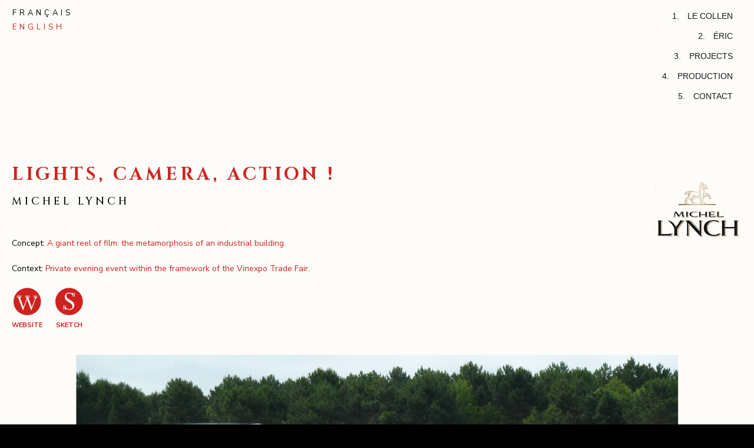

--- FILE ---
content_type: text/html; charset=UTF-8
request_url: https://www.ericlecollen.com/en/portfolio/michel-lynch/
body_size: 8962
content:
<!DOCTYPE html>
<!--[if lt IE 7]> <html class="no-js lt-ie9 lt-ie8 lt-ie7" lang="en-US"> <![endif]-->
<!--[if IE 7]>    <html class="no-js lt-ie9 lt-ie8" lang="en-US"> <![endif]-->
<!--[if IE 8]>    <html class="no-js lt-ie9" lang="en-US"> <![endif]-->
<!--[if gt IE 8]><!--> <html class="no-js" lang="en-US"> <!--<![endif]-->
<head>

	<!-- Basic Page Needs
  ================================================== -->
	<meta charset="UTF-8" />
	
			<title>Michel Lynch  - Éric Le Collen, créateur d’événements, scénographe, concepteur lumière</title>
	
		<meta name="description" content="Private evening event within the framework of the Vinexpo Trade Fair.">
		
	<!--[if lt IE 9]>
		<script src="http://html5shiv.googlecode.com/svn/trunk/html5.js"></script>
	<![endif]-->

	<!-- CSS
  ================================================== -->
	<link rel="stylesheet" href="https://www.ericlecollen.com/skin/main.css" type="text/css" />
	<meta name="viewport" content="width=device-width, initial-scale=1.0">
	
				<link rel="stylesheet" href="https://www.ericlecollen.com/skin/stylesheet/foundation-responsive.css">
		
	<!--[if IE 7]>
		<link rel="stylesheet" href="https://www.ericlecollen.com/skin/stylesheet/ie7-style.css" /> 
	<![endif]-->	
	
	<meta name='robots' content='index, follow, max-image-preview:large, max-snippet:-1, max-video-preview:-1' />
<link rel="alternate" hreflang="fr" href="https://www.ericlecollen.com/portfolio/michel-lynch/" />
<link rel="alternate" hreflang="en" href="https://www.ericlecollen.com/en/portfolio/michel-lynch/" />
<link rel="alternate" hreflang="x-default" href="https://www.ericlecollen.com/portfolio/michel-lynch/" />

	<!-- This site is optimized with the Yoast SEO plugin v20.11 - https://yoast.com/wordpress/plugins/seo/ -->
	<link rel="canonical" href="https://www.ericlecollen.com/en/portfolio/michel-lynch/" />
	<meta property="og:locale" content="en_US" />
	<meta property="og:type" content="article" />
	<meta property="og:title" content="Michel Lynch  - Éric Le Collen, créateur d’événements, scénographe, concepteur lumière" />
	<meta property="og:url" content="https://www.ericlecollen.com/en/portfolio/michel-lynch/" />
	<meta property="og:site_name" content="Éric Le Collen, créateur d’événements, scénographe, concepteur lumière" />
	<meta property="article:publisher" content="https://www.facebook.com/profile.php?id=100057660451232" />
	<meta property="article:modified_time" content="2023-05-16T12:20:28+00:00" />
	<meta property="og:image" content="https://www.ericlecollen.com/inc/uploads/2020/10/lynch.jpg" />
	<meta name="twitter:card" content="summary_large_image" />
	<script type="application/ld+json" class="yoast-schema-graph">{"@context":"https://schema.org","@graph":[{"@type":"WebPage","@id":"https://www.ericlecollen.com/en/portfolio/michel-lynch/","url":"https://www.ericlecollen.com/en/portfolio/michel-lynch/","name":"Michel Lynch  - Éric Le Collen, créateur d’événements, scénographe, concepteur lumière","isPartOf":{"@id":"https://www.ericlecollen.com/#website"},"primaryImageOfPage":{"@id":"https://www.ericlecollen.com/en/portfolio/michel-lynch/#primaryimage"},"image":{"@id":"https://www.ericlecollen.com/en/portfolio/michel-lynch/#primaryimage"},"thumbnailUrl":"https://www.ericlecollen.com/inc/uploads/2020/10/lynch.jpg","datePublished":"2020-10-29T21:31:23+00:00","dateModified":"2023-05-16T12:20:28+00:00","breadcrumb":{"@id":"https://www.ericlecollen.com/en/portfolio/michel-lynch/#breadcrumb"},"inLanguage":"en-US","potentialAction":[{"@type":"ReadAction","target":["https://www.ericlecollen.com/en/portfolio/michel-lynch/"]}]},{"@type":"ImageObject","inLanguage":"en-US","@id":"https://www.ericlecollen.com/en/portfolio/michel-lynch/#primaryimage","url":"https://www.ericlecollen.com/inc/uploads/2020/10/lynch.jpg","contentUrl":"https://www.ericlecollen.com/inc/uploads/2020/10/lynch.jpg"},{"@type":"BreadcrumbList","@id":"https://www.ericlecollen.com/en/portfolio/michel-lynch/#breadcrumb","itemListElement":[{"@type":"ListItem","position":1,"name":"Accueil","item":"https://www.ericlecollen.com/en/"},{"@type":"ListItem","position":2,"name":"Michel Lynch "}]},{"@type":"WebSite","@id":"https://www.ericlecollen.com/#website","url":"https://www.ericlecollen.com/","name":"Éric Le Collen, metteur en scène, scénographe et concepteur lumière","description":"Agence événementielle à Bordeaux. Conception, organisation, réalisation de spectacles, événements, scénographies et mises en lumière sur-mesure","publisher":{"@id":"https://www.ericlecollen.com/#organization"},"potentialAction":[{"@type":"SearchAction","target":{"@type":"EntryPoint","urlTemplate":"https://www.ericlecollen.com/?s={search_term_string}"},"query-input":"required name=search_term_string"}],"inLanguage":"en-US"},{"@type":"Organization","@id":"https://www.ericlecollen.com/#organization","name":"Éric Le Collen, metteur en scène, scénographe et concepteur lumière","url":"https://www.ericlecollen.com/","logo":{"@type":"ImageObject","inLanguage":"en-US","@id":"https://www.ericlecollen.com/#/schema/logo/image/","url":"https://www.ericlecollen.com/inc/uploads/2020/09/tampon.png","contentUrl":"https://www.ericlecollen.com/inc/uploads/2020/09/tampon.png","width":160,"height":160,"caption":"Éric Le Collen, metteur en scène, scénographe et concepteur lumière"},"image":{"@id":"https://www.ericlecollen.com/#/schema/logo/image/"},"sameAs":["https://www.facebook.com/profile.php?id=100057660451232","https://www.instagram.com/ericlecollen_cirrusproductions/","https://www.pinterest.fr/cirrusericlecollen/"]}]}</script>
	<!-- / Yoast SEO plugin. -->


<link rel='stylesheet' id='scap.flashblock-css' href='https://www.ericlecollen.com/ext/compact-wp-audio-player/css/flashblock.css' type='text/css' media='all' />
<link rel='stylesheet' id='scap.player-css' href='https://www.ericlecollen.com/ext/compact-wp-audio-player/css/player.css' type='text/css' media='all' />
<link rel='stylesheet' id='style-custom-css' href='https://www.ericlecollen.com/skin/style-custom.css' type='text/css' media='all' />
<link rel='stylesheet' id='wp-block-library-css' href='https://www.ericlecollen.com/other/css/dist/block-library/style.min.css' type='text/css' media='all' />
<link rel='stylesheet' id='classic-theme-styles-css' href='https://www.ericlecollen.com/other/css/classic-themes.min.css' type='text/css' media='all' />
<style id='global-styles-inline-css' type='text/css'>
body{--wp--preset--color--black: #000000;--wp--preset--color--cyan-bluish-gray: #abb8c3;--wp--preset--color--white: #ffffff;--wp--preset--color--pale-pink: #f78da7;--wp--preset--color--vivid-red: #cf2e2e;--wp--preset--color--luminous-vivid-orange: #ff6900;--wp--preset--color--luminous-vivid-amber: #fcb900;--wp--preset--color--light-green-cyan: #7bdcb5;--wp--preset--color--vivid-green-cyan: #00d084;--wp--preset--color--pale-cyan-blue: #8ed1fc;--wp--preset--color--vivid-cyan-blue: #0693e3;--wp--preset--color--vivid-purple: #9b51e0;--wp--preset--gradient--vivid-cyan-blue-to-vivid-purple: linear-gradient(135deg,rgba(6,147,227,1) 0%,rgb(155,81,224) 100%);--wp--preset--gradient--light-green-cyan-to-vivid-green-cyan: linear-gradient(135deg,rgb(122,220,180) 0%,rgb(0,208,130) 100%);--wp--preset--gradient--luminous-vivid-amber-to-luminous-vivid-orange: linear-gradient(135deg,rgba(252,185,0,1) 0%,rgba(255,105,0,1) 100%);--wp--preset--gradient--luminous-vivid-orange-to-vivid-red: linear-gradient(135deg,rgba(255,105,0,1) 0%,rgb(207,46,46) 100%);--wp--preset--gradient--very-light-gray-to-cyan-bluish-gray: linear-gradient(135deg,rgb(238,238,238) 0%,rgb(169,184,195) 100%);--wp--preset--gradient--cool-to-warm-spectrum: linear-gradient(135deg,rgb(74,234,220) 0%,rgb(151,120,209) 20%,rgb(207,42,186) 40%,rgb(238,44,130) 60%,rgb(251,105,98) 80%,rgb(254,248,76) 100%);--wp--preset--gradient--blush-light-purple: linear-gradient(135deg,rgb(255,206,236) 0%,rgb(152,150,240) 100%);--wp--preset--gradient--blush-bordeaux: linear-gradient(135deg,rgb(254,205,165) 0%,rgb(254,45,45) 50%,rgb(107,0,62) 100%);--wp--preset--gradient--luminous-dusk: linear-gradient(135deg,rgb(255,203,112) 0%,rgb(199,81,192) 50%,rgb(65,88,208) 100%);--wp--preset--gradient--pale-ocean: linear-gradient(135deg,rgb(255,245,203) 0%,rgb(182,227,212) 50%,rgb(51,167,181) 100%);--wp--preset--gradient--electric-grass: linear-gradient(135deg,rgb(202,248,128) 0%,rgb(113,206,126) 100%);--wp--preset--gradient--midnight: linear-gradient(135deg,rgb(2,3,129) 0%,rgb(40,116,252) 100%);--wp--preset--duotone--dark-grayscale: url('#wp-duotone-dark-grayscale');--wp--preset--duotone--grayscale: url('#wp-duotone-grayscale');--wp--preset--duotone--purple-yellow: url('#wp-duotone-purple-yellow');--wp--preset--duotone--blue-red: url('#wp-duotone-blue-red');--wp--preset--duotone--midnight: url('#wp-duotone-midnight');--wp--preset--duotone--magenta-yellow: url('#wp-duotone-magenta-yellow');--wp--preset--duotone--purple-green: url('#wp-duotone-purple-green');--wp--preset--duotone--blue-orange: url('#wp-duotone-blue-orange');--wp--preset--font-size--small: 13px;--wp--preset--font-size--medium: 20px;--wp--preset--font-size--large: 36px;--wp--preset--font-size--x-large: 42px;--wp--preset--spacing--20: 0.44rem;--wp--preset--spacing--30: 0.67rem;--wp--preset--spacing--40: 1rem;--wp--preset--spacing--50: 1.5rem;--wp--preset--spacing--60: 2.25rem;--wp--preset--spacing--70: 3.38rem;--wp--preset--spacing--80: 5.06rem;--wp--preset--shadow--natural: 6px 6px 9px rgba(0, 0, 0, 0.2);--wp--preset--shadow--deep: 12px 12px 50px rgba(0, 0, 0, 0.4);--wp--preset--shadow--sharp: 6px 6px 0px rgba(0, 0, 0, 0.2);--wp--preset--shadow--outlined: 6px 6px 0px -3px rgba(255, 255, 255, 1), 6px 6px rgba(0, 0, 0, 1);--wp--preset--shadow--crisp: 6px 6px 0px rgba(0, 0, 0, 1);}:where(.is-layout-flex){gap: 0.5em;}body .is-layout-flow > .alignleft{float: left;margin-inline-start: 0;margin-inline-end: 2em;}body .is-layout-flow > .alignright{float: right;margin-inline-start: 2em;margin-inline-end: 0;}body .is-layout-flow > .aligncenter{margin-left: auto !important;margin-right: auto !important;}body .is-layout-constrained > .alignleft{float: left;margin-inline-start: 0;margin-inline-end: 2em;}body .is-layout-constrained > .alignright{float: right;margin-inline-start: 2em;margin-inline-end: 0;}body .is-layout-constrained > .aligncenter{margin-left: auto !important;margin-right: auto !important;}body .is-layout-constrained > :where(:not(.alignleft):not(.alignright):not(.alignfull)){max-width: var(--wp--style--global--content-size);margin-left: auto !important;margin-right: auto !important;}body .is-layout-constrained > .alignwide{max-width: var(--wp--style--global--wide-size);}body .is-layout-flex{display: flex;}body .is-layout-flex{flex-wrap: wrap;align-items: center;}body .is-layout-flex > *{margin: 0;}:where(.wp-block-columns.is-layout-flex){gap: 2em;}.has-black-color{color: var(--wp--preset--color--black) !important;}.has-cyan-bluish-gray-color{color: var(--wp--preset--color--cyan-bluish-gray) !important;}.has-white-color{color: var(--wp--preset--color--white) !important;}.has-pale-pink-color{color: var(--wp--preset--color--pale-pink) !important;}.has-vivid-red-color{color: var(--wp--preset--color--vivid-red) !important;}.has-luminous-vivid-orange-color{color: var(--wp--preset--color--luminous-vivid-orange) !important;}.has-luminous-vivid-amber-color{color: var(--wp--preset--color--luminous-vivid-amber) !important;}.has-light-green-cyan-color{color: var(--wp--preset--color--light-green-cyan) !important;}.has-vivid-green-cyan-color{color: var(--wp--preset--color--vivid-green-cyan) !important;}.has-pale-cyan-blue-color{color: var(--wp--preset--color--pale-cyan-blue) !important;}.has-vivid-cyan-blue-color{color: var(--wp--preset--color--vivid-cyan-blue) !important;}.has-vivid-purple-color{color: var(--wp--preset--color--vivid-purple) !important;}.has-black-background-color{background-color: var(--wp--preset--color--black) !important;}.has-cyan-bluish-gray-background-color{background-color: var(--wp--preset--color--cyan-bluish-gray) !important;}.has-white-background-color{background-color: var(--wp--preset--color--white) !important;}.has-pale-pink-background-color{background-color: var(--wp--preset--color--pale-pink) !important;}.has-vivid-red-background-color{background-color: var(--wp--preset--color--vivid-red) !important;}.has-luminous-vivid-orange-background-color{background-color: var(--wp--preset--color--luminous-vivid-orange) !important;}.has-luminous-vivid-amber-background-color{background-color: var(--wp--preset--color--luminous-vivid-amber) !important;}.has-light-green-cyan-background-color{background-color: var(--wp--preset--color--light-green-cyan) !important;}.has-vivid-green-cyan-background-color{background-color: var(--wp--preset--color--vivid-green-cyan) !important;}.has-pale-cyan-blue-background-color{background-color: var(--wp--preset--color--pale-cyan-blue) !important;}.has-vivid-cyan-blue-background-color{background-color: var(--wp--preset--color--vivid-cyan-blue) !important;}.has-vivid-purple-background-color{background-color: var(--wp--preset--color--vivid-purple) !important;}.has-black-border-color{border-color: var(--wp--preset--color--black) !important;}.has-cyan-bluish-gray-border-color{border-color: var(--wp--preset--color--cyan-bluish-gray) !important;}.has-white-border-color{border-color: var(--wp--preset--color--white) !important;}.has-pale-pink-border-color{border-color: var(--wp--preset--color--pale-pink) !important;}.has-vivid-red-border-color{border-color: var(--wp--preset--color--vivid-red) !important;}.has-luminous-vivid-orange-border-color{border-color: var(--wp--preset--color--luminous-vivid-orange) !important;}.has-luminous-vivid-amber-border-color{border-color: var(--wp--preset--color--luminous-vivid-amber) !important;}.has-light-green-cyan-border-color{border-color: var(--wp--preset--color--light-green-cyan) !important;}.has-vivid-green-cyan-border-color{border-color: var(--wp--preset--color--vivid-green-cyan) !important;}.has-pale-cyan-blue-border-color{border-color: var(--wp--preset--color--pale-cyan-blue) !important;}.has-vivid-cyan-blue-border-color{border-color: var(--wp--preset--color--vivid-cyan-blue) !important;}.has-vivid-purple-border-color{border-color: var(--wp--preset--color--vivid-purple) !important;}.has-vivid-cyan-blue-to-vivid-purple-gradient-background{background: var(--wp--preset--gradient--vivid-cyan-blue-to-vivid-purple) !important;}.has-light-green-cyan-to-vivid-green-cyan-gradient-background{background: var(--wp--preset--gradient--light-green-cyan-to-vivid-green-cyan) !important;}.has-luminous-vivid-amber-to-luminous-vivid-orange-gradient-background{background: var(--wp--preset--gradient--luminous-vivid-amber-to-luminous-vivid-orange) !important;}.has-luminous-vivid-orange-to-vivid-red-gradient-background{background: var(--wp--preset--gradient--luminous-vivid-orange-to-vivid-red) !important;}.has-very-light-gray-to-cyan-bluish-gray-gradient-background{background: var(--wp--preset--gradient--very-light-gray-to-cyan-bluish-gray) !important;}.has-cool-to-warm-spectrum-gradient-background{background: var(--wp--preset--gradient--cool-to-warm-spectrum) !important;}.has-blush-light-purple-gradient-background{background: var(--wp--preset--gradient--blush-light-purple) !important;}.has-blush-bordeaux-gradient-background{background: var(--wp--preset--gradient--blush-bordeaux) !important;}.has-luminous-dusk-gradient-background{background: var(--wp--preset--gradient--luminous-dusk) !important;}.has-pale-ocean-gradient-background{background: var(--wp--preset--gradient--pale-ocean) !important;}.has-electric-grass-gradient-background{background: var(--wp--preset--gradient--electric-grass) !important;}.has-midnight-gradient-background{background: var(--wp--preset--gradient--midnight) !important;}.has-small-font-size{font-size: var(--wp--preset--font-size--small) !important;}.has-medium-font-size{font-size: var(--wp--preset--font-size--medium) !important;}.has-large-font-size{font-size: var(--wp--preset--font-size--large) !important;}.has-x-large-font-size{font-size: var(--wp--preset--font-size--x-large) !important;}
.wp-block-navigation a:where(:not(.wp-element-button)){color: inherit;}
:where(.wp-block-columns.is-layout-flex){gap: 2em;}
.wp-block-pullquote{font-size: 1.5em;line-height: 1.6;}
</style>
<link rel='stylesheet' id='rs-plugin-settings-css' href='https://www.ericlecollen.com/ext/revslider/public/assets/css/rs6.css' type='text/css' media='all' />
<style id='rs-plugin-settings-inline-css' type='text/css'>
#rs-demo-id {}
</style>
<link rel='stylesheet' id='wpml-legacy-vertical-list-0-css' href='https://www.ericlecollen.com/ext/sitepress-multilingual-cms/templates/language-switchers/legacy-list-vertical/style.min.css' type='text/css' media='all' />
<link rel='stylesheet' id='superfish-css' href='https://www.ericlecollen.com/skin/stylesheet/superfish.css' type='text/css' media='all' />
<link rel='stylesheet' id='fancybox-css' href='https://www.ericlecollen.com/skin/stylesheet/fancybox.css' type='text/css' media='all' />
<link rel='stylesheet' id='fancybox-thumbs-css' href='https://www.ericlecollen.com/skin/stylesheet/jquery.fancybox-thumbs.css' type='text/css' media='all' />
<link rel='stylesheet' id='flex-slider-css' href='https://www.ericlecollen.com/skin/stylesheet/flexslider.css' type='text/css' media='all' />
<script type='text/javascript' src='https://www.ericlecollen.com/ext/compact-wp-audio-player/js/soundmanager2-nodebug-jsmin.js' id='scap.soundmanager2-js'></script>
<script type='text/javascript' src='https://www.ericlecollen.com/other/js/jquery/jquery.min.js' id='jquery-core-js'></script>
<script type='text/javascript' src='https://www.ericlecollen.com/other/js/jquery/jquery-migrate.min.js' id='jquery-migrate-js'></script>
<script type='text/javascript' id='wpml-cookie-js-extra'>
/* <![CDATA[ */
var wpml_cookies = {"wp-wpml_current_language":{"value":"en","expires":1,"path":"\/"}};
var wpml_cookies = {"wp-wpml_current_language":{"value":"en","expires":1,"path":"\/"}};
/* ]]> */
</script>
<script type='text/javascript' src='https://www.ericlecollen.com/ext/sitepress-multilingual-cms/res/js/cookies/language-cookie.js' id='wpml-cookie-js'></script>
<script type='text/javascript' src='https://www.ericlecollen.com/ext/revslider/public/assets/js/rbtools.min.js' id='tp-tools-js'></script>
<script type='text/javascript' src='https://www.ericlecollen.com/ext/revslider/public/assets/js/rs6.min.js' id='revmin-js'></script>
<script type='text/javascript' src='https://www.ericlecollen.com/skin/javascript/jquery.fitvids.js' id='fitvids-js'></script>
<link rel="https://api.w.org/" href="https://www.ericlecollen.com/en/wp-json/" /><link rel="alternate" type="application/json+oembed" href="https://www.ericlecollen.com/en/wp-json/oembed/1.0/embed?url=https%3A%2F%2Fwww.ericlecollen.com%2Fen%2Fportfolio%2Fmichel-lynch%2F" />
<link rel="alternate" type="text/xml+oembed" href="https://www.ericlecollen.com/en/wp-json/oembed/1.0/embed?url=https%3A%2F%2Fwww.ericlecollen.com%2Fen%2Fportfolio%2Fmichel-lynch%2F&#038;format=xml" />
<meta name="generator" content="WPML ver:4.6.4 stt:1,4;" />
	
<!--[if lt IE 9]>
<style type="text/css">
	div.shortcode-dropcap.circle{
		z-index: 1000;
		position: relative;
		behavior: url(https://www.ericlecollen.com/skin/stylesheet/ie-fix/PIE.php);
	}
	div.gdl-pagination{ margin-top: 0px !important; }
	div.gdl-item-header-wrapper img{ display: none; }
	span.hover-link, span.hover-video, span.hover-zoom{ display: none !important; }
</style>
<![endif]-->
<meta name="generator" content="Powered by Slider Revolution 6.2.22 - responsive, Mobile-Friendly Slider Plugin for WordPress with comfortable drag and drop interface." />
<link rel="icon" href="https://www.ericlecollen.com/inc/uploads/2020/09/cropped-icon-32x32.png" sizes="32x32" />
<link rel="icon" href="https://www.ericlecollen.com/inc/uploads/2020/09/cropped-icon-192x192.png" sizes="192x192" />
<link rel="apple-touch-icon" href="https://www.ericlecollen.com/inc/uploads/2020/09/cropped-icon-180x180.png" />
<meta name="msapplication-TileImage" content="https://www.ericlecollen.com/inc/uploads/2020/09/cropped-icon-270x270.png" />
<script type="text/javascript">function setREVStartSize(e){
			//window.requestAnimationFrame(function() {				 
				window.RSIW = window.RSIW===undefined ? window.innerWidth : window.RSIW;	
				window.RSIH = window.RSIH===undefined ? window.innerHeight : window.RSIH;	
				try {								
					var pw = document.getElementById(e.c).parentNode.offsetWidth,
						newh;
					pw = pw===0 || isNaN(pw) ? window.RSIW : pw;
					e.tabw = e.tabw===undefined ? 0 : parseInt(e.tabw);
					e.thumbw = e.thumbw===undefined ? 0 : parseInt(e.thumbw);
					e.tabh = e.tabh===undefined ? 0 : parseInt(e.tabh);
					e.thumbh = e.thumbh===undefined ? 0 : parseInt(e.thumbh);
					e.tabhide = e.tabhide===undefined ? 0 : parseInt(e.tabhide);
					e.thumbhide = e.thumbhide===undefined ? 0 : parseInt(e.thumbhide);
					e.mh = e.mh===undefined || e.mh=="" || e.mh==="auto" ? 0 : parseInt(e.mh,0);		
					if(e.layout==="fullscreen" || e.l==="fullscreen") 						
						newh = Math.max(e.mh,window.RSIH);					
					else{					
						e.gw = Array.isArray(e.gw) ? e.gw : [e.gw];
						for (var i in e.rl) if (e.gw[i]===undefined || e.gw[i]===0) e.gw[i] = e.gw[i-1];					
						e.gh = e.el===undefined || e.el==="" || (Array.isArray(e.el) && e.el.length==0)? e.gh : e.el;
						e.gh = Array.isArray(e.gh) ? e.gh : [e.gh];
						for (var i in e.rl) if (e.gh[i]===undefined || e.gh[i]===0) e.gh[i] = e.gh[i-1];
											
						var nl = new Array(e.rl.length),
							ix = 0,						
							sl;					
						e.tabw = e.tabhide>=pw ? 0 : e.tabw;
						e.thumbw = e.thumbhide>=pw ? 0 : e.thumbw;
						e.tabh = e.tabhide>=pw ? 0 : e.tabh;
						e.thumbh = e.thumbhide>=pw ? 0 : e.thumbh;					
						for (var i in e.rl) nl[i] = e.rl[i]<window.RSIW ? 0 : e.rl[i];
						sl = nl[0];									
						for (var i in nl) if (sl>nl[i] && nl[i]>0) { sl = nl[i]; ix=i;}															
						var m = pw>(e.gw[ix]+e.tabw+e.thumbw) ? 1 : (pw-(e.tabw+e.thumbw)) / (e.gw[ix]);					
						newh =  (e.gh[ix] * m) + (e.tabh + e.thumbh);
					}				
					if(window.rs_init_css===undefined) window.rs_init_css = document.head.appendChild(document.createElement("style"));					
					document.getElementById(e.c).height = newh+"px";
					window.rs_init_css.innerHTML += "#"+e.c+"_wrapper { height: "+newh+"px }";				
				} catch(e){
					console.log("Failure at Presize of Slider:" + e)
				}					   
			//});
		  };</script>
	
<script type='text/javascript' src='https://elc.ivoir.com/static/ext/22964e2d/js/admin.ajaxWatcher.1607007971.js' id='wordfenceAJAXjs-js'></script>
<script type='text/javascript' src='https://elc.ivoir.com/static/lib/js/hoverintent-js.min.js' id='hoverintent-js-js'></script>
<link href="https://fonts.googleapis.com/css2?family=Cinzel:wght@500;700&family=Nunito+Sans:wght@400;700&display=swap" rel="stylesheet">
<!-- Global site tag (gtag.js) - Google Analytics -->
<script async src="https://www.googletagmanager.com/gtag/js?id=G-KVHGFBBQKP"></script>
<script>
	window.dataLayer = window.dataLayer || [];
	function gtag(){dataLayer.push(arguments);}
	gtag('js', new Date());
	gtag('config', 'G-KVHGFBBQKP');
</script>	
</head>
<body class="portfolio-template-default single single-portfolio postid-1209">

<div class="body-wrapper">


<div class="toptop">

	<div class="header-wrapper container">
	
		<!-- Get Logo -->
			<div class="logo-wrapper">
			
<div class="wpml-ls-statics-shortcode_actions wpml-ls wpml-ls-legacy-list-vertical">
	<ul>

					<li class="wpml-ls-slot-shortcode_actions wpml-ls-item wpml-ls-item-fr wpml-ls-first-item wpml-ls-item-legacy-list-vertical">
				<a href="https://www.ericlecollen.com/portfolio/michel-lynch/" class="wpml-ls-link">
                    <span class="wpml-ls-native" lang="fr">Français</span></a>
			</li>
					<li class="wpml-ls-slot-shortcode_actions wpml-ls-item wpml-ls-item-en wpml-ls-current-language wpml-ls-last-item wpml-ls-item-legacy-list-vertical">
				<a href="https://www.ericlecollen.com/en/portfolio/michel-lynch/" class="wpml-ls-link">
                    <span class="wpml-ls-native">English</span></a>
			</li>
		
	</ul>
</div>
						</div>


		<!-- Navigation -->
		<div class="gdl-navigation-wrapper">
		
		
			<div class="responsive-menu-wrapper"><select id="menu-menu_en" class="menu dropdown-menu"><option value="" class="blank">&#8212; Main Menu &#8212;</option><option class="menu-item menu-item-type-custom menu-item-object-custom menu-item-352 menu-item-depth-0" value="#presentation"><span>1.</span> PRESENTATION</option>
<option class="menu-item menu-item-type-custom menu-item-object-custom menu-item-381 menu-item-depth-0" value="#ericlecollen"><span>2.</span> ÉRIC LE COLLEN</option>
<option class="menu-item menu-item-type-custom menu-item-object-custom menu-item-353 menu-item-depth-0" value="#realisations"><span>3.</span> OUR PROJECTS</option>
<option class="menu-item menu-item-type-custom menu-item-object-custom menu-item-354 menu-item-depth-0" value="#production"><span>4.</span> PRODUCTION</option>
<option class="menu-item menu-item-type-custom menu-item-object-custom menu-item-355 menu-item-depth-0" value="#contact"><span>5.</span> CONTACT</option>
</select></div><div class="navigation-wrapper"><div id="main-superfish-wrapper" class="menu-wrapper"><ul id="menu-portfolio_en" class="sf-menu"><li id="menu-item-1227" class="menu-item menu-item-type-custom menu-item-object-custom menu-item-1227"><a href="https://www.ericlecollen.com/en/#lecollen" data-ps2id-api="true"><span>1.</span> LE COLLEN</a></li>
<li id="menu-item-1228" class="menu-item menu-item-type-custom menu-item-object-custom menu-item-1228"><a href="https://www.ericlecollen.com/en/#eric" data-ps2id-api="true"><span>2.</span> ÉRIC</a></li>
<li id="menu-item-1229" class="menu-item menu-item-type-custom menu-item-object-custom menu-item-1229"><a href="https://www.ericlecollen.com/en/#projects" data-ps2id-api="true"><span>3.</span> PROJECTS</a></li>
<li id="menu-item-1230" class="menu-item menu-item-type-custom menu-item-object-custom menu-item-1230"><a href="https://www.ericlecollen.com/en/#production" data-ps2id-api="true"><span>4.</span> PRODUCTION</a></li>
<li id="menu-item-1231" class="menu-item menu-item-type-custom menu-item-object-custom menu-item-1231"><a href="https://www.ericlecollen.com/en/#contact" data-ps2id-api="true"><span>5.</span> CONTACT</a></li>
</ul></div></div>			
		</div>
		
		<div class="clear"></div>
	</div> <!-- header wrapper container -->
	
</div>	
	
	<div class="content-wrapper container">
	
			<div id="post-1209" class="post-1209 portfolio type-portfolio status-publish hentry portfolio-category-lighting-design">
	<div class="page-wrapper single-portfolio  ">
		<div class="row"><div class="gdl-page-left twelve columns"><div class="row"><div class="gdl-page-item mb0 gdl-blog-full twelve columns"><div class="gdl-single-portfolio "><div class="port-content-area"><div class="port-content-text"><div class="medaillon"><img width="240" height="240" src="https://www.ericlecollen.com/inc/uploads/2020/10/michel-lynch.png" class="attachment-full size-full" alt="" decoding="async" loading="lazy" srcset="https://www.ericlecollen.com/inc/uploads/2020/10/michel-lynch.png 240w, https://www.ericlecollen.com/inc/uploads/2020/10/michel-lynch-150x150.png 150w" sizes="(max-width: 240px) 100vw, 240px" /></div><div class="titre"><h1 class="port-title">Lights, camera, action !</h1><h2>Michel Lynch </h2><p><span>Concept:</span>  A giant reel of film: the metamorphosis of an industrial building.</p><p><span>Context:</span>  Private evening event within the framework of the Vinexpo Trade Fair.</p><a class="lien" href="https://www.jmcazes.com/fr/michel-lynch/classique" target="_blank"><img src="/images/w.png" alt="Website" height="50" width="50"><br/>WEBSITE</a><a class="btncroquis lien"><img src="/images/s.png" alt="Sketch" height="50" width="50"><br/>SKETCH</a></div></div><div class="clear"></div><div class="port-content"><div id="croquis"><img src="/images/croquis.png" alt="Croquis" height="50" width="50"><br/>CROQUIS</a></div><p><img decoding="async" src="https://www.ericlecollen.com/inc/uploads/2020/10/lynch.jpg" alt="" width="1600" height="2000" class="alignnone size-full wp-image-1063" srcset="https://www.ericlecollen.com/inc/uploads/2020/10/lynch.jpg 1600w, https://www.ericlecollen.com/inc/uploads/2020/10/lynch-240x300.jpg 240w, https://www.ericlecollen.com/inc/uploads/2020/10/lynch-819x1024.jpg 819w, https://www.ericlecollen.com/inc/uploads/2020/10/lynch-768x960.jpg 768w, https://www.ericlecollen.com/inc/uploads/2020/10/lynch-1229x1536.jpg 1229w" sizes="(max-width: 1600px) 100vw, 1600px" /></p>
</div><div class="port-info-wrapper"><div class="gdl-divider bottom"></div></div><div class="clear"></div></div><div class="clear"></div></div></div><div class="clear"></div></div>		<div class="clear"></div>
	</div> <!-- page wrapper -->
	</div> <!-- post class -->
		<div class="clear"></div>
	</div> <!-- content wrapper -->
</div> <!-- body wrapper -->

<!-- WP Audio player plugin v1.9.9 - https://www.tipsandtricks-hq.com/wordpress-audio-music-player-plugin-4556/ -->
    <script type="text/javascript">
        soundManager.useFlashBlock = true; // optional - if used, required flashblock.css
        soundManager.url = 'https://www.ericlecollen.com/ext/compact-wp-audio-player/swf/soundmanager2.swf';
        function play_mp3(flg, ids, mp3url, volume, loops)
        {
            //Check the file URL parameter value
            var pieces = mp3url.split("|");
            if (pieces.length > 1) {//We have got an .ogg file too
                mp3file = pieces[0];
                oggfile = pieces[1];
                //set the file URL to be an array with the mp3 and ogg file
                mp3url = new Array(mp3file, oggfile);
            }

            soundManager.createSound({
                id: 'btnplay_' + ids,
                volume: volume,
                url: mp3url
            });

            if (flg == 'play') {
    stop_all_tracks();                soundManager.play('btnplay_' + ids, {
                    onfinish: function() {
                        if (loops == 'true') {
                            loopSound('btnplay_' + ids);
                        }
                        else {
                            document.getElementById('btnplay_' + ids).style.display = 'inline';
                            document.getElementById('btnstop_' + ids).style.display = 'none';
                        }
                    }
                });
            }
            else if (flg == 'stop') {
    //soundManager.stop('btnplay_'+ids);
                soundManager.pause('btnplay_' + ids);
            }
        }
        function show_hide(flag, ids)
        {
            if (flag == 'play') {
                document.getElementById('btnplay_' + ids).style.display = 'none';
                document.getElementById('btnstop_' + ids).style.display = 'inline';
            }
            else if (flag == 'stop') {
                document.getElementById('btnplay_' + ids).style.display = 'inline';
                document.getElementById('btnstop_' + ids).style.display = 'none';
            }
        }
        function loopSound(soundID)
        {
            window.setTimeout(function() {
                soundManager.play(soundID, {onfinish: function() {
                        loopSound(soundID);
                    }});
            }, 1);
        }
        function stop_all_tracks()
        {
            soundManager.stopAll();
            var inputs = document.getElementsByTagName("input");
            for (var i = 0; i < inputs.length; i++) {
                if (inputs[i].id.indexOf("btnplay_") == 0) {
                    inputs[i].style.display = 'inline';//Toggle the play button
                }
                if (inputs[i].id.indexOf("btnstop_") == 0) {
                    inputs[i].style.display = 'none';//Hide the stop button
                }
            }
        }
    </script>
    <script type="text/javascript">jQuery(document).ready(function(){});</script>	<script>
		var getElementsByClassName=function(a,b,c){if(document.getElementsByClassName){getElementsByClassName=function(a,b,c){c=c||document;var d=c.getElementsByClassName(a),e=b?new RegExp("\\b"+b+"\\b","i"):null,f=[],g;for(var h=0,i=d.length;h<i;h+=1){g=d[h];if(!e||e.test(g.nodeName)){f.push(g)}}return f}}else if(document.evaluate){getElementsByClassName=function(a,b,c){b=b||"*";c=c||document;var d=a.split(" "),e="",f="http://www.w3.org/1999/xhtml",g=document.documentElement.namespaceURI===f?f:null,h=[],i,j;for(var k=0,l=d.length;k<l;k+=1){e+="[contains(concat(' ', @class, ' '), ' "+d[k]+" ')]"}try{i=document.evaluate(".//"+b+e,c,g,0,null)}catch(m){i=document.evaluate(".//"+b+e,c,null,0,null)}while(j=i.iterateNext()){h.push(j)}return h}}else{getElementsByClassName=function(a,b,c){b=b||"*";c=c||document;var d=a.split(" "),e=[],f=b==="*"&&c.all?c.all:c.getElementsByTagName(b),g,h=[],i;for(var j=0,k=d.length;j<k;j+=1){e.push(new RegExp("(^|\\s)"+d[j]+"(\\s|$)"))}for(var l=0,m=f.length;l<m;l+=1){g=f[l];i=false;for(var n=0,o=e.length;n<o;n+=1){i=e[n].test(g.className);if(!i){break}}if(i){h.push(g)}}return h}}return getElementsByClassName(a,b,c)},
			dropdowns = getElementsByClassName( 'dropdown-menu' );
		for ( i=0; i<dropdowns.length; i++ )
			dropdowns[i].onchange = function(){ if ( this.value != '' ) window.location.href = this.value; }
	</script>
	<script type='text/javascript' id='page-scroll-to-id-plugin-script-js-extra'>
/* <![CDATA[ */
var mPS2id_params = {"instances":{"mPS2id_instance_0":{"selector":"a[href*='#']:not([href='#'])","autoSelectorMenuLinks":"true","excludeSelector":"a[href^='#tab-'], a[href^='#tabs-'], a[data-toggle]:not([data-toggle='tooltip']), a[data-slide], a[data-vc-tabs], a[data-vc-accordion], a.screen-reader-text.skip-link","scrollSpeed":800,"autoScrollSpeed":"true","scrollEasing":"easeInOutQuint","scrollingEasing":"easeOutQuint","forceScrollEasing":"false","pageEndSmoothScroll":"true","stopScrollOnUserAction":"false","autoCorrectScroll":"false","autoCorrectScrollExtend":"false","layout":"vertical","offset":0,"dummyOffset":"false","highlightSelector":"","clickedClass":"mPS2id-clicked","targetClass":"mPS2id-target","highlightClass":"mPS2id-highlight","forceSingleHighlight":"false","keepHighlightUntilNext":"false","highlightByNextTarget":"false","appendHash":"false","scrollToHash":"true","scrollToHashForAll":"true","scrollToHashDelay":0,"scrollToHashUseElementData":"true","scrollToHashRemoveUrlHash":"false","disablePluginBelow":0,"adminDisplayWidgetsId":"true","adminTinyMCEbuttons":"true","unbindUnrelatedClickEvents":"false","unbindUnrelatedClickEventsSelector":"","normalizeAnchorPointTargets":"false","encodeLinks":"false"}},"total_instances":"1","shortcode_class":"_ps2id"};
/* ]]> */
</script>
<script type='text/javascript' src='https://www.ericlecollen.com/ext/page-scroll-to-id/js/page-scroll-to-id.min.js' id='page-scroll-to-id-plugin-script-js'></script>
<script type='text/javascript' src='https://www.ericlecollen.com/skin/javascript/superfish.js' id='superfish-js'></script>
<script type='text/javascript' src='https://www.ericlecollen.com/skin/javascript/supersub.js' id='supersub-js'></script>
<script type='text/javascript' src='https://www.ericlecollen.com/skin/javascript/hoverIntent.js' id='hover-intent-js'></script>
<script type='text/javascript' src='https://www.ericlecollen.com/skin/javascript/jquery.easing.js' id='easing-js'></script>
<script type='text/javascript' id='fancybox-js-extra'>
/* <![CDATA[ */
var ATTR = {"enable":"enable","width":"80","height":"45"};
/* ]]> */
</script>
<script type='text/javascript' src='https://www.ericlecollen.com/skin/javascript/jquery.fancybox.js' id='fancybox-js'></script>
<script type='text/javascript' src='https://www.ericlecollen.com/skin/javascript/jquery.fancybox-media.js' id='fancybox-media-js'></script>
<script type='text/javascript' src='https://www.ericlecollen.com/skin/javascript/jquery.fancybox-thumbs.js' id='fancybox-thumbs-js'></script>
<script type='text/javascript' src='https://www.ericlecollen.com/skin/javascript/gdl-scripts.js' id='gdl-scripts-js'></script>
<script type='text/javascript' id='flex-slider-js-extra'>
/* <![CDATA[ */
var FLEX = {"controlsContainer":".slider-wrapper"};
/* ]]> */
</script>
<script type='text/javascript' src='https://www.ericlecollen.com/skin/javascript/jquery.flexslider.js' id='flex-slider-js'></script>
<script src="https://www.ericlecollen.com/skin/javascript/jquery.malihu.PageScroll2id.min.js" type="text/javascript"></script>
<script src="https://www.ericlecollen.com/skin/javascript/script.js?v=0121" type="text/javascript"></script>
</body>
</html>

--- FILE ---
content_type: text/css; charset=UTF-8
request_url: https://www.ericlecollen.com/skin/main.css
body_size: 6264
content:
html,body,div,span,applet,object,iframe,h1,h2,h3,h4,h5,h6,p,blockquote,pre,a,abbr,acronym,address,big,cite,code,del,dfn,em,img,ins,kbd,q,s,samp,small,strike,strong,sub,sup,tt,var,b,u,i,center,dl,dt,dd,ol,ul,li,fieldset,form,label,legend,table,caption,tbody,tfoot,thead,tr,th,td,article,aside,canvas,details,embed,figure,figcaption,footer,header,hgroup,menu,nav,output,ruby,section,summary,time,mark,audio,video{margin:0;padding:0;border:0;font-size:100%;font:inherit;vertical-align:baseline}article,aside,details,figcaption,figure,footer,header,hgroup,menu,nav,section{display:block}body{line-height:1}a{text-decoration:none}ol,ul{list-style:none}blockquote,q{quotes:none}blockquote:before,blockquote:after,q:before,q:after{content:'';content:none}table{border-collapse:collapse;border-spacing:0}body{line-height:165%;line-height:1.65;-webkit-text-size-adjust:100%;font-family:HelveticaNeue,"Helvetica Neue",Arial,Helvetica,sans-serif}h1,h2,h3,h4,h5,h6{font-weight:normal;line-height:1;margin-bottom:15px;font-family:HelveticaNeue,"Helvetica Neue",Arial,Helvetica,sans-serif}p{margin-bottom:20px}p:last-child{margin-bottom:0px}table{border-width:1px;border-style:solid;width:100%}tr
th{border-bottom-width:1px;border-bottom-style:solid;text-align:left}tr th, tr
td{padding:9px
20px;border-right:1px solid}tr th:last-child, tr td:last-child{border-right:0px}table
th{font-weight:bold}em{font-style:italic}strong{font-weight:bold}small{font-size:80%}sup{height:0;line-height:1;position:relative;top:-0.6em;vertical-align:baseline !important;vertical-align:bottom;font-size:10px}sub{height:0;line-height:1;position:relative;top: +0.2em;vertical-align:baseline !important;vertical-align:bottom;font-size:10px}ul,ol{margin-left:30px}ul{list-style:disc}ol{list-style:decimal}blockquote{margin:10px
10px 10px 20px;padding:15px
20px 15px 25px;border-left-width:3px;border-left-style:solid;font-style:oblique;font-size:17px;font-family:Georgia,"Times New Roman",Times,serif}form,fieldset{margin-bottom:20px}button,input[type="submit"],input[type="reset"],input[type="button"]{margin:0px;padding:7px
13px;display:inline-block;font-size:12px;font-weight:bold;cursor:pointer;border-width:0px;border-style:solid;-webkit-border-radius:0px;-moz-border-radius:0px;border-radius:0px}a[ data-ajax="portfolio"]{cursor:pointer}input[type="text"],input[type="password"],input[type="email"],textarea,select{padding:4px
4px;margin:0;outline:none;max-width:100%;margin-bottom:10px;border-width:1px;border-style:solid;-moz-border-radius:0px;-webkit-border-radius:0px;border-radius:0px}input[type="checkbox"],input[type="radio"]{display:inline;margin-bottom:10px}select{padding:0}.alignleft,img.alignleft{float:left;margin:5px
20px 20px 0px}.alignright,img.alignright{float:right;margin:5px
0px 20px 20px}.aligncenter,img.aligncenter{display:block;margin:5px
auto}.alignnone,img.alignnone{margin:5px
20px 20px 0}.wp-caption{text-align:center;padding:8px
3px 5px;border-width:1px;border-style:solid;background:#fff}.wp-caption
img{border:0
none;padding:0;margin:0;max-width:98.5%;width:auto}.wp-caption p.wp-caption-text{line-height:1.5;font-size:10px;margin:0}.wp-smiley{margin:0
!important;max-height:1em}.gallery
dl{}.gallery
dt{}.gallery
dd{}.gallery dl
a{}.gallery dl
img{}.gallery-caption{}.size-full{}.size-large{}.size-medium{}.size-thumbnail{}.sticky{}.bypostauthor{}.clear{clear:both;display:block;overflow:hidden;visibility:hidden;width:0;height:0}.mb0{margin-bottom:0px !important}.mb10{margin-bottom:10px !important}.mb20{margin-bottom:20px !important}.mb40{margin-bottom:40px !important}a{transition:color 300ms, background-color 300ms;-moz-transition:color 300ms, background-color 300ms;-o-transition:color 300ms, background-color 300ms;-webkit-transition:color 300ms, background-color 300ms}div.gdl-custom-full-background{position:fixed;top:-50%;left:-50%;width:200%;height:200%;z-index:-1}div.gdl-custom-full-background
img{position:absolute;top:0;left:0;right:0;bottom:0;margin:auto;min-width:50%;min-height:50%;z-index:-1}a.gdl-button{display:inline-block;font-weight:bold;cursor:pointer;padding:1px
15px;height:28px;line-height:27px;margin-bottom:20px;-webkit-border-radius:3px;-moz-border-radius:3px;border-radius:3px;margin-right:10px}a.gdl-button.small{padding:1px
12px;height:26px;line-height:26px;font-size:11px}a.gdl-button.large{padding:2px
20px;height:33px;line-height:34px;font-size:14px}.preloader{display:block;background:url(images/loading.gif) center center no-repeat}div.header-wrapper{position:relative}div.logo-wrapper{float:left;margin:0px
10px}div.logo-wrapper
img{display:block}div.logo-wrapper
h1{margin:0px}div.logo-right-text{margin:0px
10px}div.top-navigation-wrapper{position:relative;z-index:20}div.top-navigation-wrapper-gimmick{height:3px}div.top-navigation.container{text-align:center;font-size:11px;padding-top:7px;padding-bottom:7px;line-height:100%}div.top-navigation-left{float:left;line-height:17px;margin-left:10px}div.top-navigation-right{float:right;margin-right:10px}div.social-wrapper{position:absolute;right:10px}div.header-wrapper div.social-icon{opacity:0.55;filter:alpha(opacity:55)}div.social-icon{float:left;margin-right:10px;cursor:pointer}div.social-icon:last-child{margin-right:0px}div.gdl-navigation-wrapper{position:relative}div.navigation-wrapper{margin-left:10px;margin-right:10px;font-family:HelveticaNeue,"Helvetica Neue",Arial,Helvetica,sans-serif}div.responsive-menu-wrapper{margin:0px
10px}div.responsive-menu-wrapper
select{width:100%;height:25px}div.gdl-search-button{width:17px;height:16px;position:absolute;top:15px;cursor:pointer}div.search-wrapper{position:absolute;z-index:100;display:none;margin-left:10px;margin-right:10px}div.search-wrapper .gdl-search-form{padding:7px}div.search-wrapper .gdl-search-form
form{margin-bottom:0px}div.search-wrapper .search-text{float:left}div.search-wrapper input[type="text"]{margin:0px
5px 0px 0px;border:0px;padding:6px
5px;height:14px;line-height:14px;font-size:11px;width:170px;display:block;-webkit-border-radius:0px;-moz-border-radius:0px;border-radius:0px}div.search-wrapper input[type="text"]:focus{border:0px;-moz-box-shadow:none;-webkit-box-shadow:none;box-shadow:none}div.search-wrapper input[type="submit"]{margin:0px;border:0px;padding:0px
8px;height:26px;line-height:26px;float:left;display:block;font-size:12px;font-weight:bold;-webkit-border-radius:0px;-moz-border-radius:0px;border-radius:0px}div.gdl-page-header-wrapper{text-align:left;margin:0px
10px 38px}div.gdl-page-header-wrapper .gdl-header-title{float:left;font-size:65px;margin:0px}div.gdl-page-header-wrapper .gdl-header-caption{float:right;font-size:30px;margin-bottom:0px;font-style:italic}div.page-header-bottom-bar{margin:0px
10px}div.page-header-center-gimmick{margin:0px
10px 40px;height:9px;background-position:center -18px;background-repeat:no-repeat}div.gdl-item-header-wrapper{float:left;margin-bottom:25px;line-height:20px}div.gdl-item-header-wrapper
img{margin-right:13px;display:inline-block}div.gdl-item-header-wrapper .gdl-header-title{font-weight:bold;margin:0px;display:inline-block;text-transform:uppercase}div.page-block-content{padding:20px;margin-bottom:40px}div.content-wrapper.container{overflow:hidden}div.gdl-page-item.columns{float:right}div.gdl-left-sidebar.columns{float:left}div.custom-sidebar{margin-bottom:40px;position:relative}h3.custom-sidebar-title{font-weight:bold;padding-bottom:6px;padding-right:5px;margin-bottom:8px;display:inline-block;border-bottom-width:4px;border-bottom-style:double;position:relative;text-transform:uppercase}div.footer-top-bar{height:5px}div.copyright-wrapper{padding:10px
0px;text-align:center;font-style:italic}div.copyright-left{float:left;line-height:1.9}div.copyright-right{float:right;line-height:1.9}div.copyright-right
a{margin:auto 10px}div.about-author-wrapper{margin-top:10px;margin-bottom:30px;padding:18px}div.about-author-avartar{float:left;margin-right:20px}div.about-author-info{overflow:hidden}h5.about-author-title{font-size:18px;margin-top:3px;margin-bottom:10px}div.portfolio-overlay{position:fixed;top:0px;right:0px;bottom:0px;left:0px;z-index:7000;display:none;opacity:0.93;filter:alpha(opacity=93)}div.portfolio-overlay .port-preload{position:absolute;left:50%;top:50%;display:none;width:55px;height:55px;margin-top:-38px;margin-left:-38px;padding:10px;background:url('images/port-loading.gif') no-repeat center center #fff;-webkit-border-radius:6px;-moz-border-radius:6px;border-radius:6px}div.portfolio-area-wrapper .portfolio-wrapper.container{margin-top:65px;margin-bottom:65px;overflow:hidden}div.portfolio-area-wrapper{position:fixed;top:0px;right:0px;bottom:0px;left:0px;z-index:7001;display:none}div.portfolio-area-wrapper .portfolio-header-bar{height:50px;margin-top:10px}div.portfolio-area-wrapper .portfolio-prev-nav{width:64px;height:64px;float:left;margin-right:8px;cursor:pointer}div.portfolio-area-wrapper .portfolio-next-nav{width:64px;height:64px;float:left;background-position:-64px;cursor:pointer}div.portfolio-area-wrapper .portfolio-exit{width:64px;height:64px;float:right;cursor:pointer}div.portfolio-area-wrapper .portfolio-top-divider{margin-top:20px;margin-bottom:45px}div.portfolio-area-wrapper .port-media-wrapper{max-width:65%;margin-right:20px;float:left;overflow:hidden}div.portfolio-area-wrapper .port-media-wrapper.gdl-video{width:65%}div.portfolio-area-wrapper .port-media-wrapper
img{display:block}div.portfolio-area-wrapper .port-content-area{overflow:hidden}div.portfolio-area-wrapper .port-title{margin-bottom:20px;font-size:44px;font-weight:bold;text-transform:uppercase;line-height:1.1}div.portfolio-area-wrapper .port-content{margin-bottom:30px}div.portfolio-area-wrapper .port-info-wrapper{font-size:14px}div.portfolio-area-wrapper .port-info-wrapper .gdl-divider{margin-bottom:30px}div.portfolio-area-wrapper .port-info-wrapper
span.head{font-weight:bold}div.portfolio-area-wrapper .port-info-wrapper .port-info{margin-bottom:10px}div.single-portfolio .port-media-wrapper{max-width:65%;margin-right:20px;float:left;overflow:hidden}div.single-portfolio .port-media-wrapper.gdl-video{display:block}div.single-portfolio .port-media-wrapper
img{display:block}div.single-portfolio .port-content-area{overflow:hidden}div.single-portfolio .port-title{margin-bottom:20px;font-size:44px;font-weight:bold;text-transform:uppercase;line-height:1.1}div.single-portfolio .port-content{margin-bottom:30px}div.single-portfolio .port-info-wrapper{font-size:14px}div.single-portfolio .port-info-wrapper .gdl-divider{margin-bottom:30px}div.single-portfolio .port-info-wrapper
span.head{font-weight:bold}div.single-portfolio .port-info-wrapper .port-info{margin-bottom:10px}h3.social-share-title{font-size:18px}div.social-shares
ul{list-style:none;margin-left:0px}div.social-shares ul
li{float:left;margin-right:8px;margin-bottom:8px}div.social-shares ul li
img{display:block}div.comment-wrapper{margin-top:40px}div.comment-wrapper .comment-title{font-size:18px}div.comment-wrapper .comment-form-comment{margin-right:40px}div.comment-wrapper #reply-title{font-size:18px;margin-bottom:15px}div.comment-wrapper input[type="text"],input[type="password"]{width:320px;height:20px;max-width:70%;line-height:20px;padding:5px;margin:5px
5px 15px;float:left}div.comment-wrapper
textarea{height:165px;width:590px;max-width:100%;line-height:20px;padding:5px;margin:5px
0px 15px}div.comment-wrapper
input{float:left}div.comment-wrapper
label{float:left;line-height:32px;margin:5px
0px 0px 10px}div.comment-wrapper
span{line-height:24px;margin-right:2px}div.comment-wrapper .comment-form-captcha
img{float:left;margin-right:20px;margin-top:1px}div.comment-wrapper .comment-form-captcha
input{float:left;width:205px;max-width:40%}ol.comment-list{margin:0px;list-style:none}ol.comment-list .comment-body{border-bottom-width:1px;border-bottom-style:solid;margin-top:22px;padding-bottom:22px}ol.comment-list
ul{margin:0px
0px 0px 30px;list-style:none}div.comment-avartar{float:left}div.comment-context{margin-left:80px}span.comment-author{margin-right:5px;font-size:16px}span.comment-date{margin-right:5px;font-style:italic;font-size:11px}span.comment-time{margin-right:5px;font-style:italic}div.comment-content{margin-top:7px}div.comment-wrapper
#respond{margin-top:30px}p.comment-form-cookies-consent
input{float:none}p.comment-form-cookies-consent
label{float:none}div.footer-wrapper{overflow:hidden}div.footer-wrapper .custom-sidebar{margin-bottom:40px}div.footer-container{margin-top:40px;margin-bottom:10px}.page-wrapper.sitemap-page .custom-sidebar-title{border:0;padding-bottom:0}ul.gdl-accordion{list-style:none;margin-left:0px}ul.gdl-accordion
li{position:relative;margin-bottom:15px;overflow:hidden}ul.gdl-accordion li:last-child{margin-bottom:0px}ul.gdl-accordion li .accordion-title{margin:0px;padding:12px
20px 12px 40px;cursor:pointer;background-position:16px center;background-repeat:no-repeat}ul.gdl-accordion li .accordion-content{margin:0px
20px 20px 40px}ul.gdl-accordion li.active .accordion-title{font-weight:bold}div.blog-item-holder .gdl-blog-full{margin-bottom:50px}div.blog-item-holder .gdl-blog-full:last-child{margin-bottom:0px}div.gdl-blog-full .blog-media-wrapper{margin-bottom:6px;overflow:hidden}div.gdl-blog-full .blog-media-wrapper
img{display:block}div.gdl-blog-full .blog-media-wrapper.gdl-slider .flex-control-nav{display:none}div.gdl-blog-full .blog-content-wrapper{overflow:hidden;position:relative;padding-bottom:16px}div.gdl-blog-full .blog-content-inner-wrapper{margin:0px
20px}div.gdl-blog-full .gdl-divider{margin-bottom:24px}div.gdl-blog-full .blog-title{font-size:16px;font-weight:bold;font-style:italic;margin-bottom:18px;text-transform:uppercase}div.gdl-blog-full .blog-content{margin-bottom:10px}div.gdl-blog-full .blog-info-wrapper{padding-top:5px;font-size:11px;text-transform:uppercase;text-align:right;letter-spacing:1px}div.gdl-blog-full .blog-comment{position:absolute;top:28px;right:20px;width:28px;height:27px;text-align:center;font-size:11px;line-height:22px}div.gdl-blog-full .blog-tag,div.gdl-blog-full .blog-date,div.gdl-blog-full .blog-author{display:inline-block;margin-left:15px}div.gdl-pagination{float:right;margin-top:30px;margin-bottom:5px}div.gdl-pagination a,div.gdl-pagination
span{display:block;padding:5px
9px;margin-left:5px;float:left}div.portfolio-pagination .gdl-pagination{margin-top:0px;margin-bottom:30px}div.column-service-wrapper.style-1{text-align:center;margin-bottom:20px}div.column-service-wrapper.style-1 .column-service-image{margin-bottom:15px}div.column-service-wrapper.style-1 h2.column-service-title{font-size:25px;font-weight:bold;margin-bottom:5px}div.column-service-wrapper.style-1 div.column-service-caption{font-size:14px;font-weight:bold;margin-bottom:5px}div.column-service-wrapper.style-1 div.column-service-content{padding-top:10px}div.column-service-wrapper.style-2{text-align:left}div.column-service-wrapper.style-2 .column-service-image{margin-bottom:6px;margin-right:15px;float:left}div.column-service-wrapper.style-2 div.column-service-title-wrapper{overflow:hidden;padding-top:12px}div.column-service-wrapper.style-2 h2.column-service-title{font-size:20px;font-weight:bold;margin-bottom:5px}div.column-service-wrapper.style-2 div.column-service-caption{font-size:15px;font-weight:bold;margin-bottom:5px}div.contact-form-wrapper{padding-top:20px}div.footer-wrapper div.contact-form-wrapper{padding-top:0px}div.contact-form-wrapper
ol{margin:0px;list-style:none}div.contact-form-wrapper ol
li{margin-bottom:20px}div.contact-form-wrapper ol li.form-textarea,div.contact-form-wrapper ol li.form-input{margin-right:22px}div.contact-form-wrapper ol li.sending-result{max-width:622px;display:none}div.contact-form-wrapper ol li.sending-result .message-box-wrapper{padding:10px
15px 10px 15px}div.contact-form-wrapper ol li
div.error{display:none}div.contact-form-wrapper  input[type="text"],input[type="password"]{width:320px;height:20px;line-height:20px;padding:5px;margin:10px
0px 5px;line-height:20px;max-width:100%;display:block}div.contact-form-wrapper
textarea{height:165px;width:600px;margin:10px
0px 5px;padding:5px;max-width:100%;line-height:20px;display:block}div.contact-form-wrapper .contact-submit{float:left;padding:7px
13px}div.contact-form-wrapper .contact-loading{width:16px;height:16px;float:left;margin:7px
0px 0px 15px;display:none;background:url('images/loading.gif')}div.gdl-divider{height:9px;text-align:right;font-size:11px}div.gdl-divider.bottom{background-position:0px -9px}div.gdl-divider .scroll-top{cursor:pointer}div.header-bottom-divider,div.footer-top-divider{margin:0px
10px}div.gdl-gallery-image
img{display:block}div.message-box-wrapper{border:1px
solid;padding:20px;margin-bottom:20px}div.message-box-title{font-weight:bold;font-size:14px;margin-top:2px}div.message-box-content{margin-top:12px}div.message-box-wrapper.red{background-color:#ffdcdd;border-color:#e9b9bb;color:#713a3c}div.message-box-wrapper.red .message-box-title{color:#8d4345}div.message-box-wrapper.yellow{background-color:#ffffe0;border-color:#e1db8b;color:#4d4d39}div.message-box-wrapper.yellow .message-box-title{color:#737357}div.message-box-wrapper.blue{background-color:#c2e1ee;border-color:#8ec3d9;color:#3d5058}div.message-box-wrapper.blue .message-box-title{color:#475d66}div.message-box-wrapper.green{background-color:#e1ffd9;border-color:#badeb1;color:#435b3d}div.message-box-wrapper.green .message-box-title{color:#526d4b}div.personnal-item .personnal-position{text-align:center;font-style:italic;font-weight:bold;font-size:17px;margin-bottom:10px;padding:5px
10px}div.personnal-item .personnal-thumbnail{margin:0px
10px 15px}div.personnal-item .personnal-thumbnail
img{display:block}div.personnal-item .personnal-title{margin:0px
15px 10px;font-size:18px;line-height:1;font-weight:bold;font-style:italic}div.personnal-item .personnal-content{margin:0px
15px;padding-bottom:15px}div.portfolio-item .portfolio-media-wrapper{overflow:hidden;position:relative;margin-bottom:6px}div.portfolio-item .portfolio-media-wrapper
img{display:block}div.portfolio-item .portfolio-media-wrapper.gdl-slider .flex-control-nav{display:none}div.portfolio-item .portfolio-context{overflow:hidden;padding-bottom:10px;margin-bottom:20px}div.portfolio-item .portfolio-context .gdl-divider{margin-bottom:20px}div.portfolio-item .portfolio-title{font-size:16px;font-weight:bold;font-style:italic;margin:0px
20px 12px;text-transform:uppercase}div.portfolio-item .portfolio-content{margin:0px
20px 12px}div.portfolio-carousel-wrapper{overflow:hidden;text-align:center}div.portfolio-carousel-wrapper .portfolio-item{float:left;margin-bottom:20px !important}div.portfolio-carousel-wrapper .port-nav{width:35px;height:35px;cursor:pointer;display:inline-block;margin:0px
3px}div.portfolio-carousel-wrapper .port-nav.right{background-position:-35px 0px}ul.portfolio-item-filter{font-size:13px;float:right;list-style:none;margin:0px
0px 20px 0px;overflow:hidden;line-height:20px;text-transform:uppercase}ul.portfolio-item-filter
li{float:left;margin-right:5px;font-style:italic}ul.portfolio-item-filter li
span{font-style:normal}ul.portfolio-item-filter li:last-child
span{display:none}ul.portfolio-item-filter li
a.active{font-weight:bold}span.portfolio-thumbnail-image-hover{opacity:0;filter:alpha(opacity=0);position:absolute;width:100%;height:100%;background:url('images/portfolio-overlay.png');display:block}span.portfolio-thumbnail-image-hover
span{top:50%;left:50%;margin-left:-51px;margin-top:-51px;width:102px;height:102px;position:absolute;display:block}span.portfolio-thumbnail-image-hover span.hover-link{background:url('images/image-overlay-link.png') no-repeat}span.portfolio-thumbnail-image-hover span.hover-video{background:url('images/image-overlay-video.png') no-repeat}span.portfolio-thumbnail-image-hover span.hover-zoom{background:url('images/image-overlay.png') no-repeat}div.price-item{border-bottom-style:solid;border-bottom-width:1px;text-align:center}div.price-item .price-title{font-size:20px;font-weight:bold;font-style:italic;padding:6px
20px;border-bottom-style:solid;border-bottom-width:1px;-webkit-border-radius:3px 3px 0px 0px;-moz-border-radius:3px 3px 0px 0px;border-radius:3px 3px 0px 0px}div.price-item .price-tag{font-size:31px;font-weight:bold;line-height:1;padding:25px
20px;border-bottom-width:1px;border-bottom-style:solid}div.price-item .price-tag .price-suffix{font-weight:normal;font-size:21px;margin-left:5px}div.price-item .price-content{font-size:16px;padding:25px
20px 25px;text-align:center;line-height:1.9}div.price-item .price-content ul
li{text-align:left}div.price-item .price-button-wrapper{margin-bottom:30px}div.price-item .price-button{font-size:15px;display:inline-block;cursor:pointer;padding:4px
15px;border-width:0px;border-style:solid;-webkit-border-radius:3px;-moz-border-radius:3px;border-radius:3px}div.gdl-slider-wrapper{position:relative;text-align:center}h2.gdl-slider-title{font-size:24px;font-weight:bold;font-style:italic;display:block;padding:8px
22px;margin-bottom:6px;float:right}div.gdl-slider-caption{font-size:13px;display:inline-block;padding:7px
15px;float:right;text-align:left}div.stunning-text-wrapper{padding:20px
30px;text-align:center}div.gdl-tab ul.gdl-tab-title,div.gdl-tab ul.gdl-tab-content{margin:0px;list-style:none}div.gdl-tab ul.gdl-tab-title
li{float:left;margin-right:3px}div.gdl-tab ul.gdl-tab-title li
a{padding:6px
20px 6px;cursor:pointer;display:block}div.gdl-tab ul.gdl-tab-content{padding:20px}div.gdl-tab ul.gdl-tab-content
li{display:none}div.gdl-tab ul.gdl-tab-content
li.active{display:block}div.gdl-static-testimonial .testimonial-content{padding:5px
0px 5px 20px;font-size:17px;font-style:italic}div.gdl-static-testimonial .testimonial-info{text-align:left;margin-left:25px;margin-top:10px}div.gdl-static-testimonial .testimonial-author{font-weight:bold}div.gdl-static-testimonial .testimonial-item{border-left-width:3px;border-left-style:solid;margin-bottom:10px;padding-bottom:10px}div.gdl-carousel-testimonial{-webkit-border-radius:3px;-moz-border-radius:3px;border-radius:3px}div.gdl-carousel-testimonial{position:relative}div.gdl-carousel-testimonial .testimonial-item{display:none}div.gdl-carousel-testimonial .testimonial-item:first-child{display:block}div.gdl-carousel-testimonial .testimonial-content{padding:30px
20px 0px 75px;font-size:22px;font-style:italic;background-position:35px 35px;background-repeat:no-repeat}div.gdl-carousel-testimonial .testimonial-info{text-align:right;padding:0px
20px 15px 0px}div.gdl-carousel-testimonial .testimonial-navigation{position:absolute;right:20px;top:15px;z-index:100}div.gdl-carousel-testimonial .testimonial-prev,div.gdl-carousel-testimonial .testimonial-next{width:4px;height:7px;padding:3px
3px;margin-left:1px;float:left;background-repeat:no-repeat;background-position:center center;cursor:pointer}ul.gdl-toggle-box{list-style:none;margin-left:0px}ul.gdl-toggle-box
li{position:relative;margin-bottom:15px;overflow:hidden}ul.gdl-toggle-box li:last-child{margin-bottom:0px}ul.gdl-toggle-box li .toggle-box-title{margin:0px;padding:12px
20px 12px 35px;cursor:pointer;background-position:16px center;background-repeat:no-repeat}ul.gdl-toggle-box li .toggle-box-content{margin:0px
20px 20px 40px}ul.gdl-toggle-box li.active .toggle-box-title{font-weight:bold}blockquote.left{width:33%;float:left}blockquote.right{width:33%;float:right}blockquote.center{text-align:center;margin:10px
10px 20px 20px}.gdl-code{overflow:hidden;padding:15px;border:1px
#e5e5e5 solid;clear:both;background:#fff;color:#777;margin-bottom:20px;color:#555;font-size:13px;font-family:"Consolas","Bitstream Vera Sans Mono","Courier New",Courier,monospace !important}.shortcode1-4{margin-right:2%;float:left;margin-bottom:20px;width:23%}.shortcode1-3{margin-right:2%;float:left;margin-bottom:20px;width:31.33%}.shortcode1-2{margin-right:2%;float:left;margin-bottom:20px;width:48%}.shortcode2-3{margin-right:2%;float:left;margin-bottom:20px;width:64.66%}.shortcode3-4{margin-right:2%;float:left;margin-bottom:20px;width:73%}.shortcode1-5{margin-right:2%;float:left;margin-bottom:20px;width:18%}.shortcode2-5{margin-right:2%;float:left;margin-bottom:20px;width:38%}.shortcode3-5{margin-right:2%;float:left;margin-bottom:20px;width:58%}.shortcode4-5{margin-right:2%;float:left;margin-bottom:20px;width:78%}.shortcode1-4.last{margin-right:0;width:25%}.shortcode1-3.last{margin-right:0;width:33.33%}.shortcode1-2.last{margin-right:0;width:50%}.shortcode2-3.last{margin-right:0;width:66.66%}.shortcode3-4.last{margin-right:0;width:75%}.shortcode1-5.last{margin-right:0;width:20%}.shortcode2-5.last{margin-right:0;width:40%}.shortcode3-5.last{margin-right:0;width:60%}.shortcode4-5.last{margin-right:0;width:80%}.shortcode1-1{width:100%}div.shortcode-dropcap{margin-top:2px;margin-bottom:0px;margin-right:7px;margin-left:2px;float:left;font-size:25px;font-size:29px;width:32px;height:32px;line-height:32px;text-align:center;float:left}div.shortcode-dropcap.circle{-moz-border-radius:16px;-webkit-border-radius:16px;border-radius:16px;font-size:18px;margin-right:10px}div.gdl-gallery-image.shortcode{margin-right:20px;margin-bottom:20px;float:left}div.shortcode-list
ul{list-style:none !important;margin-left:0px !important}div.shortcode-list
li{padding:2px
0px 2px 25px !important;border:none !important;margin-bottom:0px !important;-moz-box-shadow:none !important;-webkit-box-shadow:none !important;box-shadow:none !important}div.shortcode-list.arrow
li{background:url('images/icon/list/arrow.png') no-repeat 0px center !important}div.shortcode-list.arrow2
li{background:url('images/icon/list/arrow2.png') no-repeat 0px center !important}div.shortcode-list.arrow3
li{background:url('images/icon/list/arrow3.png') no-repeat 0px center !important}div.shortcode-list.bullet
li{background:url('images/icon/list/bullet.png') no-repeat 0px center !important}div.shortcode-list.bullet2
li{background:url('images/icon/list/bullet2.png') no-repeat 0px center !important}div.shortcode-list.bullet3
li{background:url('images/icon/list/bullet3.png') no-repeat 0px center !important}div.shortcode-list.check
li{background:url('images/icon/list/check.png') no-repeat 0px center !important}div.shortcode-list.check2
li{background:url('images/icon/list/check2.png') no-repeat 0px center !important}div.shortcode-list.check3
li{background:url('images/icon/list/check3.png') no-repeat 0px center !important}div.shortcode-list.delete
li{background:url('images/icon/list/delete.png') no-repeat 0px center !important}div.shortcode-list.delete2
li{background:url('images/icon/list/delete2.png') no-repeat 0px center !important}div.shortcode-list.delete3
li{background:url('images/icon/list/delete3.png') no-repeat 0px center !important}div.gdl-recent-post-widget,div.gdl-recent-port-widget{padding-top:7px}div.recent-post-widget{margin-bottom:20px}div.recent-post-widget:last-child{margin-bottom:0px}div.recent-post-widget .recent-post-widget-thumbnail{float:left;margin-right:13px}div.recent-post-widget .recent-post-widget-thumbnail
img{display:block}div.recent-post-widget .recent-post-widget-context{overflow:hidden}div.recent-post-widget .recent-post-widget-title{font-size:13px;font-weight:bold;padding-top:2px;margin-bottom:5px;line-height:1.1}div.recent-post-widget .recent-post-widget-info{font-size:12px}div.recent-port-widget .recent-port-widget-thumbnail{float:left;margin-right:15px;margin-bottom:15px}div.recent-port-widget .recent-port-widget-thumbnail
img{display:block}div.flickr-widget
.flickr_badge_image{float:left;margin-right:10px;margin-bottom:10px}div.flickr-widget .flickr_badge_image
img{display:block}ul#twitter_update_list{font-style:italic;list-style:none;margin-left:0px}ul#twitter_update_list
li{padding-left:0px;background:none;padding-bottom:9px}ul#twitter_update_list li:last-child{border-bottom-width:0px}ul#twitter_update_list li
a{display:block;margin-top:8px}ul#twitter_update_list li span
a{display:inline-block;margin-top:0px;margin-right:6px;padding-left:2px}h3.custom-sidebar-title .rsswidget
img{margin-bottom:-1px;margin-right:3px}div.gdl-personnal-widget{display:inline-block;margin-top:8px}div.personnal-widget-item{display:none}div.personnal-widget-item:first-child{display:block}div.personnal-widget-item .personnal-widget-thumbnail{margin-bottom:15px}div.personnal-widget-item .personnal-widget-thumbnail
img{display:block}div.personnal-widget-item .personnal-widget-info{font-size:12px;font-weight:bold;margin-bottom:10px}div.personnal-widget-navigation{position:absolute;right:0px;top:0%;margin-top:0px;z-index:100}div.personnal-widget-navigation .personnal-widget-prev,div.personnal-widget-navigation .personnal-widget-next{width:4px;height:7px;padding:3px
3px;margin-left:1px;float:left;background-repeat:no-repeat;background-position:center center;cursor:pointer}div.gdl-search-form{padding-top:8px}div.custom-sidebar #search-text{margin-right:22px}div.custom-sidebar
#searchform{position:relative;margin-bottom:0}div.custom-sidebar #search-text input[type="text"]{padding:6px
5px;margin:5px
0px;width:100%;height:18px;line-height:18px}div.custom-sidebar #searchform
br.clear{display:none}div.custom-sidebar
#searchsubmit{background-color:transparent;border:none;position:absolute;top:6px;right:14px}div.footer-wrapper #search-text input[type="text"]{margin:0px}div.footer-wrapper
#searchsubmit{top:1px;right:14px}div.sidebar-wrapper .contact-form-wrapper{padding-top:7px}div.sidebar-wrapper .contact-form-wrapper
input{height:18px;line-height:18px}div.sidebar-wrapper .contact-form-wrapper
textarea{height:65px}div.footer-wrapper .contact-form-wrapper
input{margin:5px
0px 0px;height:18px;line-height:18px;-webkit-box-shadow:none !important;box-shadow:none !important}div.footer-wrapper .contact-form-wrapper
textarea{margin:5px
0px 0px;height:65px;-webkit-box-shadow:none !important;box-shadow:none !important}div.footer-wrapper .contact-form-wrapper
button{background-image:none}.tagcloud{display:inline-block;margin-bottom:13px}.tagcloud
a{font-size:12px !important;display:block;float:left;padding:3px
8px 3px 8px;margin-right:10px;margin-top:10px;-webkit-border-radius:0x;-moz-border-radius:0px;border-radius:0px}div.custom-sidebar
ul{list-style:none;margin-left:0px}div.custom-sidebar ul
li{padding:7px
0px 7px 15px;background-position:0px 4px}div.custom-sidebar ul li:last-child{border-bottom:0}div.custom-sidebar ul
ul{margin-top:8px;border-top-width:1px;border-top-style:solid}div.custom-sidebar ul ul li:last-child{padding-bottom:0px}#calendar_wrap{border-color:inherit;padding-bottom:10px}#wp-calendar{width:100%;border-color:inherit;border-width:0px}#wp-calendar
caption{font-size:13px;font-weight:bold;margin:-1px auto 15px;padding-bottom:6px}#wp-calendar
td{padding:4px;text-align:center;border-right:0px}#wp-calendar
th{padding:0px;text-align:center;border-right:0px;border-bottom:0px;background:transparent}div.custom-sidebar .flickr-widget{display:block;padding-bottom:18px;padding-top:10px}div.custom-sidebar .flickr-widget
img{width:56px;height:56px}div.custom-sidebar
.flickr_badge_image{margin:0px
15px 15px 0px;float:left}div.textwidget{padding-top:5px}.isotope-item{z-index:2}.isotope-hidden.isotope-item{pointer-events:none;z-index:1}.isotope,.isotope .isotope-item{-webkit-transition-duration:0.8s;-moz-transition-duration:0.8s;-ms-transition-duration:0.8s;-o-transition-duration:0.8s;transition-duration:0.8s}.isotope{-webkit-transition-property:height, width;-moz-transition-property:height, width;-ms-transition-property:height, width;-o-transition-property:height, width;transition-property:height, width}.isotope .isotope-item{-webkit-transition-property:-webkit-transform, opacity;-moz-transition-property:-moz-transform, opacity;-ms-transition-property:-ms-transform, opacity;-o-transition-property:top, left, opacity;transition-property:transform, opacity}.isotope.no-transition,.isotope.no-transition .isotope-item,.isotope .isotope-item.no-transition{-webkit-transition-duration:0s;-moz-transition-duration:0s;-ms-transition-duration:0s;-o-transition-duration:0s;transition-duration:0s}

--- FILE ---
content_type: text/css
request_url: https://www.ericlecollen.com/skin/stylesheet/foundation-responsive.css
body_size: 1008
content:

/* #Foundation Style
================================================== */
.row .column, .row .columns{ -webkit-box-sizing: border-box; -moz-box-sizing: border-box; box-sizing: border-box; }

.container{ margin: 0px auto; max-width: 960px; }

.row { width: 1140px; max-width: 100%; min-width: 767px; margin: 0 auto; }
.row .row { width: auto; max-width: none; min-width: 0; margin: 0 -10px; }

.column, .columns { float: left; min-height: 1px; padding: 0 10px; position: relative; margin-bottom: 20px; }

.row .one { width: 8.333%; }
.row .two { width: 16.667%; }
.row .three { width: 25%; }
.row .four { width: 33.333%; }
.row .five { width: 41.667%; }
.row .six { width: 50%; }
.row .seven { width: 58.333%; }
.row .eight { width: 66.667%; }
.row .nine { width: 75%; }
.row .ten { width: 83.333%; }
.row .eleven { width: 91.667%; }
.row .twelve { width: 100%; }

.row .one-fifth{ width: 20%; }
.row .one-sixth{ width: 16.667; }

img{ max-width: 100%; height: auto; }
img { -ms-interpolation-mode: bicubic; }
object, embed { max-width: 100%; }

/* #Foundation Mobile Size
================================================== */
@media only screen and (max-width: 767px) {
	body { -webkit-text-size-adjust: none; -ms-text-size-adjust: none;
		width: 100%; min-width: 0; margin-left: 0; margin-right: 0; padding-left: 0; padding-right: 0; }
		
	.container{ margin: 0px auto; max-width: 420px; }
	
	.row { width: auto; min-width: 0; margin-left: 0; margin-right: 0; }

	.row .column, .row .columns { width: 100%; float: none; }

	.column:last-child, .columns:last-child { float: none; }
	[class*="column"] + [class*="column"]:last-child { float: none; }

	.column:before, .columns:before, .column:after, .columns:after { content: ""; display: table; }
	.column:after, .columns:after { clear: both; }
}

/* #Custom Style
================================================== */

/*--- header area ---*/
.header-wrapper .responsive-menu-wrapper{ display: none; }
img.responsive-anything-image{ display: none; }

/* #Custom Mobile size
================================================== */
@media only screen and (max-width: 959px) {
	img.responsive-anything-image{ display: block; margin-bottom: 35px; }
	.anything-slider-wrapper{ display: none !important; }
}

@media only screen and (max-width: 767px) {
	/*--- header area ---*/
	div.header-wrapper{ text-align: center; }
	div.social-wrapper { position: static; float: none;  display: inline-block; margin-bottom: 20px; }
	
	div.logo-wrapper{ float: none; display: block; padding: 20px 10px 30px; }
	div.logo-wrapper img{ margin: 0px auto; }
	div.navigation-wrapper{ display: none; }
	div.header-wrapper .responsive-menu-wrapper{ display: block; margin-bottom: 20px; } 	
	
	div.gdl-page-header-wrapper .gdl-header-wrapper{ display: block; }
	div.gdl-page-header-wrapper .gdl-header-caption{ display: block; float: left; }
	
	
	/*--- single page ---*/
	div.portfolio-area-wrapper .port-media-wrapper.gdl-video{ width: 100%; }
	div.portfolio-area-wrapper .port-media-wrapper { max-width: 100%; margin-right: 0px; 
		margin-bottom: 20px; float: none; } 
	div.single-portfolio .port-media-wrapper.gdl-video{ width: 100%; }
	div.single-portfolio .port-media-wrapper { max-width: 100%; width: 100%; float: none; margin-bottom: 20px; }
	
	/*--- page item ---*/
	div.gdl-blog-medium .blog-media-wrapper { margin-right: 0px; width: 100%; }
	div.gdl-blog-medium .blog-context-wrapper { overflow: visible; }
	div.price-item{ margin-bottom: 20px; }
	
	/*--- shortcode ---*/
	.shortcode1-4, .shortcode1-4.last, 
	.shortcode1-3, .shortcode1-3.last, 
	.shortcode1-2, .shortcode1-2.last,
    .shortcode2-3, .shortcode2-3.last, 
	.shortcode3-4, .shortcode3-4.last,
	.shortcode1-5, .shortcode1-5.last, 
	.shortcode2-5, .shortcode2-5.last,
	.shortcode3-5, .shortcode3-5.last, 
	.shortcode4-5, .shortcode4-5.last{ width: 100%; }
	
	/*--- slider ---*/
	.flex-caption{ display: none !important; }
	.nivo-caption{ display: none !important; }
}

--- FILE ---
content_type: text/css
request_url: https://www.ericlecollen.com/skin/style-custom.css
body_size: 3277
content:
body{
	margin:0
}
div.single-portfolio .port-title{
	font-size:30px
}
div.portfolio-area-wrapper .portfolio-next-nav,
div.portfolio-area-wrapper .portfolio-prev-nav {
    background-image: url(images/icon/dark/port-nav.png);
}
div.portfolio-area-wrapper .portfolio-exit {
	padding:0;
	width:100%;
	max-width:1600px;
	z-index:999;
	position:fixed;
    background: url(images/icon/dark/port-exit.png) no-repeat top right #fdfcf8;
}
div.portfolio-area-wrapper .portfolio-wrapper.container{
	margin:0 auto
}
div.portfolio-area-wrapper {
    background: #000;
}
div.portfolio-area-wrapper.container,.portfolio-content{
    width: 100%;
    max-width: 1600px;
    margin: auto;
    background: #fdfcf8;
}
div.port-content-area{
    padding: 100px 0 20px;
    background: #fdfcf8;
    margin: auto;
}
div.port-content-text{
	padding: 0 20px;
    max-width: 1280px;
    margin: auto;
	overflow:hidden
}
.single-portfolio div.port-content-area{
    margin-top:180px
}
div.portfolio-area-wrapper .portfolio-header-bar{
	height:0;
	margin-top:0
}
body {
    background: #000;
    font-size: 14px;
    font-family: "Nunito Sans", arial, sans-serif;
}
h1,
h2,
h3{
    font-family: "Cinzel", serif;
}
h1,
h2 {
    font-size: 30px;
    font-weight: 400;
    color: #cf231f;
    margin-bottom: 50px;
    letter-spacing: 5px;
}
.page-wrapper{
	width:100%;
	max-width:1600px;
	margin:auto;
	background:#fdfcf8
}
.port-content-area h2 {
    font-size: 18px;
    color: #000;
	margin-top:20px
}
div.page-block-content{
	margin-bottom:0
}
a {
    color: #000;
}
.row .six {
    width: 50%;
	padding:5%;
	margin-bottom:0
}
.row .three {
    width: 33%;
	padding:1% 3%;
	margin-bottom:0
}
.row .six.portfolio-item ,
.row .three.portfolio-item ,
.portfolio-context{
    height:auto !important;
}
div.portfolio-item .portfolio-context{
	padding-bottom:0;
	margin-bottom:0;
}
div.toptop {
    position: absolute;
    width: 100%;
    background: transparent !important;
    z-index: 999;
    margin: 10px 0;
}
div.header-wrapper {
    background: transparent !important;
    max-width: 1500px;
}
div.header-wrapper .logo-wrapper {
    max-width: 40px;
}
div.navigation-wrapper {
    font-style: normal !important;
}
#main-superfish-wrapper ul.sf-menu {
    line-height: 10px;
}
ul.sf-menu li{
	float:none !important;
	text-align:right
}
ul.sf-menu li a {
    font-size: 14px;
    color: #1a171b;
}
ul.sf-menu li a span {
    margin-right:10px
}
ul.sf-menu li a:hover {
    color: #cf231f;
}
.container {
    width: 100%;
    max-width: 100%;
}
.row{
	width:auto
}
.elcpage {
    padding:50px 0;
	background:#fdfcf8;
	max-width:1280px;
	margin:auto;
	overflow:hidden
}

#home {
    height:100vh
}
.elcpage#lecollen {
    /* padding:0; */
}
.elcpage#eric {
    text-align:justify
}
.wpml-ls-legacy-list-vertical{
	display:block
}
.wpml-ls-item a{
	text-transform:uppercase;
	font-size:13px;
	letter-spacing:5px;
	padding:10px 0px
}
.wpml-ls-current-language a{
	color: #cf231f;
}
.red {
    color: #cf231f;
    margin-bottom: 40px;
    font-size: 22px;
}
.red em{
	color:#000;
	font-style:normal;
	font-weight:700;
	font-size:14px
}
.collab{
	padding:40px;
	border-bottom:1px solid #e0dfdd;
	overflow:hidden
}
.collab.first{
	border-top:1px solid #e0dfdd;
}
#production .red{
	margin-bottom:10px;
	line-height:1
}
.btnplus{
	font-weight:400 !important;
	font-size:12px;
	cursor:pointer
}
.gdl-tab .red {
    font-size: 20px;
    font-weight: 700;
}
.gdl-tab h4.red {
    font-size: 14px;
    font-weight: 700;
}
.gdl-tab .red.btnplus {
    font-size: 14px;
}
.gdl-tab .red span {
    color: #000;
    margin-left: 100px;
}
ul.portfolio-item-filter {
	padding:40px 0;
	border-top:1px solid #e0dfdd;
	border-bottom:1px solid #e0dfdd;
	width:100%;
	margin-bottom:50px
}
ul.portfolio-item-filter li {
    font-style: normal;
    margin-right: 0;
	width:33%;
	text-align:center
}
ul.portfolio-item-filter li a{
	font-family: "Cinzel", serif;
    color: #cf231f;
	font-size:24px
}
div.gdl-tab ul.gdl-tab-title li a {
    margin: 0 40px 20px 0;
    font-size: 18px;
    padding: 6px 20px 6px;
    cursor: pointer;
    display: block;
}
div.gdl-tab ul.gdl-tab-title li a.active {
    border-bottom: 1px solid #000;
    font-weight: 400;
}
a[data-ajax="portfolio"] {
    color: #cf231f;
}
h4 a[data-ajax="portfolio"] {
    text-transform: uppercase;
    color: #000;
}
.portfolio-prev-nav,
.portfolio-next-nav {
    display: none;
}
div.gdl-tab ul.gdl-tab-content {
    padding: 40px 0;
}
.collab .mid {
    width: 50%;
    float: left;
    display: inline-block;
    text-align: left;
}
#contact {
    line-height: 30px;
}
#contact span {
    font-size: 40px;
    line-height: 60px;
    letter-spacing: 5px;
}
#contact h2 img {
    vertical-align: middle;
    margin-left: 20%;
    width: 100%;
    max-width: 130px;
    height: auto;
}
#contact .mail {
    color: #cf231f;
    letter-spacing: 10px;
    font-size: 24px;
}
div.portfolio-item .portfolio-title {
    color: #cf231f;
    margin: 10px 0;
    font-style: normal;
	font-weight:400;
	font-size:18px;	
}
div.portfolio-item .portfolio-context h4 {
    color: #000;
    text-transform: uppercase;
	font-size:12px
}
span.portfolio-thumbnail-image-hover,
span.portfolio-thumbnail-image-hover span.hover-link {
    background: none;
}
div.portfolio-area-wrapper .port-title{
	font-size:28px;
	font-weight:400;
	margin-bottom:0
}
.column, .columns{
	margin-bottom:0
}
.titre{
	width:70%;
	float:left;
	margin-bottom:40px;
}
.titre h1,
.titre h2{
	text-transform:uppercase
}
.titre p{
	color:#cf231f
}
.titre p span{
	color:#000
}
.soustitre{
	font-size:12px;
	font-family: "Nunito Sans", arial, sans-serif;
    font-style: normal;	
	text-transform:none;
	letter-spacing: initial;
	display:block;
	margin-top:20px
}
.medaillon{
	max-width:12%;
	float:right
}
.social{
	display:inline-block;
	margin:0 10px 0 0
}
.social img{
	width:25px;
	height:auto;
	vertical-align:middle;
}
.titrevertical{
	opacity:1;
	-webkit-transform: rotate(90deg);
	-moz-transform: rotate(90deg);
	-o-transform: rotate(90deg);
	-ms-transform: rotate(90deg);
	transform: rotate(90deg);
	width: 100%;
	transform-origin: top left;
	position:absolute;
	top:65px;
}
.num,.contentelc{
	display:inline-block;
	float:left
}
.num{
	width:10%;
	font-size:20px
}
#contact .num{
	line-height:130px
}
.contentelc{
	width:90%
}
.caleche{
	margin:50px auto
}
.btnmentions{
	display:block;
	text-align:right;
	margin:50px auto 0;
	cursor:pointer
}
.mini img{
	max-width:75%
}
.clear{
	clear:both
}
@media screen and (max-width: 767px) {
	#home {
		height:auto;
		margin-top:50px
	}
	div.logo-wrapper{
		padding:0;
		float:left
	}
	.wpml-ls-legacy-list-vertical{
		text-align:left
	}
    div.toptop .gdl-navigation-wrapper {
        display: none;
    }
    .elcpage {
        padding: 50px 0;
    }
	ul.portfolio-item-filter li,
    .row .three {
        width: 100%;
    }
	ul.portfolio-item-filter li {
      margin:20px auto
    }
	.elcpage#eric {
		text-align:left
	}
	.wpml-ls-item a{
		padding:0 0 10px 0;
		font-size:11px
	}
	#contact span{
		font-size:30px
	}
	#contact .mail{
		font-size:14px;
		letter-spacing:4px
	}
	.num,.contentelc{
	display:block;
	float:none
	}
	#contact .num{
		line-height:auto
	}
	#contact h2 img{
		display:block;
		margin-left:0
	}
	.mini img{
		max-width:100%
	}
	.titrevertical{
		opacity:1;
		-webkit-transform: rotate(0);
		-moz-transform: rotate(0);
		-o-transform: rotate(0);
		-ms-transform: rotate(0);
		transform: rotate(0);
		position:relative;
		top:0
	}
}

hr{
	background:#f1f0ed;
	color:#f1f0ed
}
.column, .columns{
	padding:0
}
.portfolio-item.mises-en-lumiere a img,
.portfolio-item.lighting-design a img{
	transition: filter 1s ease-in-out;
	-webkit-filter: grayscale(100%);
	-moz-filter: grayscale(100%);
	-o-filter: grayscale(100%);
	-ms-filter: grayscale(100%);
	filter: progid:DXImageTransform.Microsoft.BasicImage(grayscale=1);
	filter: grayscale(100%); 
}
.portfolio-item.mises-en-lumiere a img:hover,
.portfolio-item.lighting-design a img:hover {
	-webkit-filter: grayscale(0%);
	-moz-filter: grayscale(0%);
	-o-filter: grayscale(0%);
	-ms-filter: grayscale(0%);	
	filter: progid:DXImageTransform.Microsoft.BasicImage(grayscale=0);
	filter: grayscale(0%);
}
.miniature{
	position:relative;
	display:block;
}
.miniature img.min{
	display:block;
	position:relative;
	z-index:2;
}
.miniature img.hover{
	display:block;
	position:absolute;
	top:0;
	left:0;
	z-index:1;
	opacity:0;
	transition:all 1s ease
}
.miniature:hover img.min{
	z-index:1;
}
.miniature:hover img.hover{
	opacity:1;
	z-index:2;
}
.row .six.portfolio-item.evenements.item167,
.row .six.portfolio-item.events.item1190,
.row .six.portfolio-item.evenements.item424,
.row .six.portfolio-item.events.item1202 {
	width:100% !important
}
.plus {
	padding-top:20px;
	overflow:hidden
}
.plus strong{
	display:block;
	margin-right:50px;
	text-align:right;
	color:#cf231f
}
.ter{
	display:inline-block;
	float:left;
	width:20%;
	margin-bottom:10px
}
.terter{
	display:inline-block;
	float:left;
	width:80%;
	margin-bottom:10px;
}
.competences .full{
	display: flex;
	align-items:center
}
.competences .ter{
	width:10%;
	color:#cf231f;
	text-align:right;
}
.competences .terter{
	display: flex;
	align-items:center
}
.competences img{
	float:left;
	width:100%;
	height:auto;
	max-width:180px;
	padding-bottom:10px
}
.collab .ter{
	width:35%
}
.collab .terter{
	width:65%
}
.w80{
	display:inline-block;
	float:left;
	width:70%
}
.w20{
	display:inline-block;
	float:left;
	width:30%
}
.plusalexandra{
	background:url(images/picto_alexandraguibert.png) top left no-repeat;
	background-size:contain
}
.plusaurore{
	background:url(images/picto_auroreallais.png) top left no-repeat;
	background-size:contain;
	padding-bottom:50px
}
.plusphilippe{
	background:url(images/picto_philippelahayev2.png) top left no-repeat;
	background-size:contain
}
.pluschristian{
	background:url(images/picto_christiancandeau.png) top right no-repeat;
	background-size:contain
}
.sc_player_container1,.sc_player_container1 .myButton_play,.sc_player_container1 .myButton_stop{
	vertical-align:middle
}
.sc_player_container1 .myButton_play{
	background-image:url(images/elc_play.png) !important
}
.sc_player_container1 .myButton_stop{
	background-image:url(images/elc_stop.png) !important
}
input:hover,
input:active,
input:focus{
	border:none;
	outline:none
}
div.gdl-tab ul.gdl-tab-content li.active{
	margin-left:20px
}
div.gdl-tab ul.gdl-tab-content li.active:first-child{
	margin-left:0
}
#wpfront-scroll-top-container img{
	width:50px !important;
	height:auto
}
.alignnone, img.alignnone{
	margin:0 !important
}
div.portfolio-area-wrapper .port-content{
	text-align:center
}
.lien{
	color:#ce2120;
	font-size:11px;
	font-weight:700;
	display:inline-block;
	text-align:center;
	cursor:pointer;
	margin-right:20px
}
#scroll_to_top {
  position: fixed;
  width: 50px;
  height: auto;
  bottom: 50px;
  right: 50px;
  display: none;
  z-index:999
}
#scroll_to_top img {
  cursor:pointer;
  width:40px;
  height:auto
}
.single-portfolio .row .row{
	margin:0
}
video{
	width:100%;
	max-width:1280px;
	height:auto;
	cursor:pointer;
}
video:focus{
	outline: none;
}
#video,#croquis{
	width:100%;
	max-width:1280px;
	margin:20px auto
}
#video h3{
	font-size: 24px
}
#video video{
	width:100%;
	max-width:1280px;
	height:auto
}
#video .intro{
	color:#cf231f;
	font-size:16px
}
#video hr{
	margin:40px auto;
	width:50%
}
.clickToPlay{
	display:none !important
}
@media screen and (min-width: 1600px) {
	#scroll_to_top {
	  text-align:right;
	  left:50%;
	  margin-left:-820px;
	  width:1600px;
	}
}
@media screen and (max-width: 980px) {
	.plusalexandra,
	.plusaurore,
	.plusphilippe,
	.pluschristian{
		background-size:20%
	}
	h1, h2{
		font-size:20px
	}
	.red{
		font-size:18px
	}
	.gdl-tab .red{
		font-size:14px
	}
	.plus strong{
		margin-right:10px
	}
	div.gdl-tab ul.gdl-tab-title li a{
		padding:5px
	}
	div.portfolio-item .portfolio-title{
		font-size:15px
	}
	#contact span{
		font-size:24px;
		line-height:32px
	}
	#contact .mail{
		font-size:14px
	}
	#contact .num{
		line-height:inherit
	}
}
@media screen and (max-width: 768px) {
	.plusalexandra,
	.plusaurore,
	.plusphilippe,
	.pluschristian{
		background:none
	}
	.collab .full,
	.collab .ter,
	.collab .terter,
	.competences .full,
	.competences .ter,
	.competences .terter,
	.row .six.portfolio-item{
		width:100%;
		display:block
	}
	.collab .mid{
		width:100%
	}
	.collab .ter,
	.competences .ter{
		margin-bottom:0;
		text-align:left
	}
	.collab .terter,
	.competences .full,	
	.competences .ter{
		margin-bottom:20px
	}
	.competences .terter{
		margin-bottom:40px
	}
	.plus strong{
		text-align:left
	}
	div.gdl-tab ul.gdl-tab-title li{
		display:table;
		float:none
	}
	div.gdl-tab ul.gdl-tab-title li a{
		padding:5px;
		font-size:16px;
		margin:0 10px 10px 0
	}
	.competences img{
		display:block;
		float:none
	}
	#scroll_to_top{
		right:0;
	}
	.row .six{
		margin:auto
	}
	#contact h2 img{
		max-width:100px
	}
	.contentelc,.titre{
		width:100%
	}
	.medaillon{
		max-width:35%;
		float:left
	}
	div.port-content-area{
		padding:80px 0
	}
	div.port-content-text{
		width:80%;
		margin:auto
	}
	div.portfolio-area-wrapper .port-title{
		font-size:20px
	}
	.port-content-area h2{
		margin-top:10px
	}
}
@media screen and (max-width: 640px) {
	#contact .mail{
		font-size:12px
	}
}
video::-webkit-media-controls-overlay-play-button,
video::-webkit-media-controls-start-playback-button{
  display: none;
}

--- FILE ---
content_type: text/css
request_url: https://www.ericlecollen.com/skin/stylesheet/superfish.css
body_size: 491
content:
div.navigation-wrapper{ float: right; padding: 0px 11px; font-style: italic; }
#main-superfish-wrapper ul.sf-menu{ display: block; }

ul.sf-menu, .sf-menu * { margin: 0; padding: 0; list-style: none; }
ul.sf-menu { line-height: 1; }
ul.sf-menu li { float: left; position: relative; padding: 12px 0px; }
ul.sf-menu li:hover { visibility: inherit; } /* fixes IE7 'sticky bug' */
ul.sf-menu li a { padding: 0px 15px; text-decoration:none; display: block; position: relative; }

/*--- sub menu ---*/
ul.sf-menu li:hover ul,
ul.sf-menu li.sfHover ul { left: 0; z-index: 101; top: 36px; font-style: normal; } /* match top ul list item height */

ul.sf-menu ul { text-align: left; }
ul.sf-menu ul { position: absolute; top: -999em;width: 10em; }/* left offset of submenus need to match (see below) */
ul.sf-menu ul li { width: 100%; padding: 10px 0px; }

ul.sf-menu ul li:first-child{ padding-top: 16px; }
ul.sf-menu ul li:last-child{ padding-bottom: 16px; }

ul.sf-menu li:hover li ul,
ul.sf-menu li.sfHover li ul,
ul.sf-menu li li:hover li ul,
ul.sf-menu li li.sfHover li ul{ top: -999em; }

ul.sf-menu li li:hover ul,
ul.sf-menu li li.sfHover ul,
ul.sf-menu li li li:hover ul,
ul.sf-menu li li li.sfHover ul { left: 10em; top: -1px; } /* match ul width */

ul.sf-menu li li{ border-bottom-width: 0px; border-bottom-style: solid; }
ul.sf-menu li li:last-child{ border: 0px; }
ul.sf-menu li li a{ line-height: auto; height: auto; padding-left: 15px; }

/*** sub indicator ***/
ul.sf-menu .sf-sub-indicator { display: none; }
ul.sf-menu ul .sf-sub-indicator { display: inline; }


--- FILE ---
content_type: application/javascript
request_url: https://www.ericlecollen.com/skin/javascript/jquery.malihu.PageScroll2id.min.js
body_size: 4122
content:
/* == Page scroll to id == Version: 1.6.4, License: MIT License (MIT) */
!function(e,t,a){var n,l,s,i,o,r,c,u,h,f,g,d,p="mPageScroll2id",_="mPS2id",C=".m_PageScroll2id,a[rel~='m_PageScroll2id'],.page-scroll-to-id,a[rel~='page-scroll-to-id'],._ps2id",v={scrollSpeed:1e3,autoScrollSpeed:!0,scrollEasing:"easeInOutQuint",scrollingEasing:"easeOutQuint",pageEndSmoothScroll:!0,layout:"vertical",offset:0,highlightSelector:!1,clickedClass:_+"-clicked",targetClass:_+"-target",highlightClass:_+"-highlight",forceSingleHighlight:!1,keepHighlightUntilNext:!1,highlightByNextTarget:!1,disablePluginBelow:!1,clickEvents:!0,appendHash:!1,onStart:function(){},onComplete:function(){},defaultSelector:!1,live:!0,liveSelector:!1,excludeSelectors:!1,encodeLinks:!1},m=0,I={init:function(r){var r=e.extend(!0,{},v,r);if(e(a).data(_,r),l=e(a).data(_),!this.selector){var c="__"+_;this.each(function(){var t=e(this);t.hasClass(c)||t.addClass(c)}),this.selector="."+c}l.liveSelector&&(this.selector+=","+l.liveSelector),n=n?n+","+this.selector:this.selector,l.defaultSelector&&("object"==typeof e(n)&&0!==e(n).length||(n=C)),l.clickEvents&&e(a).undelegate("."+_).delegate(n,"click."+_,function(t){if(S._isDisabled.call(null))return void S._removeClasses.call(null);var a=e(this),n=a.attr("href"),s=a.prop("href").baseVal||a.prop("href");l.excludeSelectors&&a.is(l.excludeSelectors)||n&&-1!==n.indexOf("#/")||(S._reset.call(null),f=a.data("ps2id-offset")||0,S._isValid.call(null,n,s)&&S._findTarget.call(null,n)&&(t.preventDefault(),i="selector",o=a,S._setClasses.call(null,!0),S._scrollTo.call(null)))}),e(t).unbind("."+_).bind("scroll."+_+" resize."+_,function(){if(S._isDisabled.call(null))return void S._removeClasses.call(null);var t=e("._"+_+"-t");t.each(function(a){var n=e(this),l=n.attr("id"),s=S._findHighlight.call(null,l);S._setClasses.call(null,!1,n,s),a==t.length-1&&S._extendClasses.call(null)})}),s=!0,S._setup.call(null),S._live.call(null)},scrollTo:function(t,a){if(S._isDisabled.call(null))return void S._removeClasses.call(null);if(t&&"undefined"!=typeof t){S._isInit.call(null);var n={layout:l.layout,offset:l.offset,clicked:!1},a=e.extend(!0,{},n,a);S._reset.call(null),u=a.layout,h=a.offset,t=-1!==t.indexOf("#")?t:"#"+t,S._isValid.call(null,t)&&S._findTarget.call(null,t)&&(i="scrollTo",o=a.clicked,o&&S._setClasses.call(null,!0),S._scrollTo.call(null))}},destroy:function(){e(t).unbind("."+_),e(a).undelegate("."+_).removeData(_),e("._"+_+"-t").removeData(_),S._removeClasses.call(null,!0)}},S={_isDisabled:function(){var e=t,n="inner",s=l.disablePluginBelow instanceof Array?[l.disablePluginBelow[0]||0,l.disablePluginBelow[1]||0]:[l.disablePluginBelow||0,0];return"innerWidth"in t||(n="client",e=a.documentElement||a.body),e[n+"Width"]<=s[0]||e[n+"Height"]<=s[1]},_isValid:function(e,a){if(e){a=a?a:e;var n=-1!==a.indexOf("#/")?a.split("#/")[0]:a.split("#")[0],l=t.location.toString().split("#")[0];return"#"!==e&&-1!==e.indexOf("#")&&(""===n||decodeURIComponent(n)===decodeURIComponent(l))}},_setup:function(){var t=S._highlightSelector(),n=1,s=0;return e(t).each(function(){var i=e(this),o=i.attr("href"),r=i.prop("href").baseVal||i.prop("href");if(S._isValid.call(null,o,r)){if(l.excludeSelectors&&i.is(l.excludeSelectors))return;var c=-1!==o.indexOf("#/")?o.split("#/")[1]:o.split("#")[1],u=e(-1!==c.indexOf("%")?a.getElementById(c):"#"+c);if(u.length>0){l.highlightByNextTarget&&u!==s&&(s?s.data(_,{tn:u}):u.data(_,{tn:"0"}),s=u),u.hasClass("_"+_+"-t")||u.addClass("_"+_+"-t"),u.data(_,{i:n}),i.hasClass("_"+_+"-h")||i.addClass("_"+_+"-h");var h=S._findHighlight.call(null,c);S._setClasses.call(null,!1,u,h),m=n,n++,n==e(t).length&&S._extendClasses.call(null)}}})},_highlightSelector:function(){return l.highlightSelector&&""!==l.highlightSelector?l.highlightSelector:n},_findTarget:function(t){var n=-1!==t.indexOf("#/")?t.split("#/")[1]:t.split("#")[1],s=e(-1!==n.indexOf("%")?a.getElementById(n):"#"+n);if(s.length<1||"fixed"===s.css("position")){if("top"!==n)return;s=e("body")}return r=s,u||(u=l.layout),h=S._setOffset.call(null),c=[(s.offset().top-h[0]).toString(),(s.offset().left-h[1]).toString()],c[0]=c[0]<0?0:c[0],c[1]=c[1]<0?0:c[1],c},_setOffset:function(){h||(h=l.offset?l.offset:0),f&&(h=f);var t,a,n,s;switch(typeof h){case"object":case"string":t=[h.y?h.y:h,h.x?h.x:h],a=[t[0]instanceof jQuery?t[0]:e(t[0]),t[1]instanceof jQuery?t[1]:e(t[1])],a[0].length>0?(n=a[0].height(),"fixed"===a[0].css("position")&&(n+=a[0][0].offsetTop)):n=!isNaN(parseFloat(t[0]))&&isFinite(t[0])?parseInt(t[0]):0,a[1].length>0?(s=a[1].width(),"fixed"===a[1].css("position")&&(s+=a[1][0].offsetLeft)):s=!isNaN(parseFloat(t[1]))&&isFinite(t[1])?parseInt(t[1]):0;break;case"function":t=h.call(null),t instanceof Array?(n=t[0],s=t[1]):n=s=t;break;default:n=s=parseInt(h)}return[n,s]},_findHighlight:function(a){var n=t.location,s=n.toString().split("#")[0],i=n.pathname;if(-1!==s.indexOf("'")&&(s=s.replace("'","\\'")),-1!==i.indexOf("'")&&(i=i.replace("'","\\'")),s=decodeURIComponent(s),i=decodeURIComponent(i),l.encodeLinks){var o=encodeURI(s).toLowerCase(),r=encodeURI(i).toLowerCase();return e("._"+_+"-h[href='#"+a+"'],._"+_+"-h[href='"+s+"#"+a+"'],._"+_+"-h[href='"+i+"#"+a+"'],._"+_+"-h[href='#/"+a+"'],._"+_+"-h[href='"+s+"#/"+a+"'],._"+_+"-h[href='"+i+"#/"+a+"'],._"+_+"-h[href='"+o+"#/"+a+"'],._"+_+"-h[href='"+o+"#"+a+"'],._"+_+"-h[href='"+r+"#/"+a+"'],._"+_+"-h[href='"+r+"#"+a+"']")}return e("._"+_+"-h[href='#"+a+"'],._"+_+"-h[href='"+s+"#"+a+"'],._"+_+"-h[href='"+i+"#"+a+"'],._"+_+"-h[href='#/"+a+"'],._"+_+"-h[href='"+s+"#/"+a+"'],._"+_+"-h[href='"+i+"#/"+a+"']")},_setClasses:function(t,a,n){var s=l.clickedClass,i=l.targetClass,r=l.highlightClass;t&&s&&""!==s?(e("."+s).removeClass(s),o.addClass(s)):a&&i&&""!==i&&n&&r&&""!==r&&(S._currentTarget.call(null,a)?(a.addClass(i),n.addClass(r)):(!l.keepHighlightUntilNext||e("."+r).length>1)&&(a.removeClass(i),n.removeClass(r)))},_extendClasses:function(){var t=l.targetClass,a=l.highlightClass,n=e("."+t),s=e("."+a),i=t+"-first",o=t+"-last",r=a+"-first",c=a+"-last";e("._"+_+"-t").removeClass(i+" "+o),e("._"+_+"-h").removeClass(r+" "+c),l.forceSingleHighlight?l.keepHighlightUntilNext&&n.length>1?(n.slice(0,1).removeClass(t),s.slice(0,1).removeClass(a)):(n.slice(1).removeClass(t),s.slice(1).removeClass(a)):(n.slice(0,1).addClass(i).end().slice(-1).addClass(o),s.slice(0,1).addClass(r).end().slice(-1).addClass(c))},_removeClasses:function(t){e("."+l.clickedClass).removeClass(l.clickedClass),e("."+l.targetClass).removeClass(l.targetClass+" "+l.targetClass+"-first "+l.targetClass+"-last"),e("."+l.highlightClass).removeClass(l.highlightClass+" "+l.highlightClass+"-first "+l.highlightClass+"-last"),t&&(e("._"+_+"-t").removeClass("_"+_+"-t"),e("._"+_+"-h").removeClass("_"+_+"-h"))},_currentTarget:function(a){var n=l["target_"+a.data(_).i],s=a.data("ps2id-target"),i=s&&e(s)[0]?e(s)[0].getBoundingClientRect():a[0].getBoundingClientRect();if("undefined"!=typeof n){var o=a.offset().top,r=a.offset().left,c=n.from?n.from+o:o,u=n.to?n.to+o:o,h=n.fromX?n.fromX+r:r,f=n.toX?n.toX+r:r;return i.top>=u&&i.top<=c&&i.left>=f&&i.left<=h}var g=e(t).height(),d=e(t).width(),p=s?e(s).height():a.height(),C=s?e(s).width():a.width(),v=1+p/g,m=v,I=g>p?v*(g/p):v,S=1+C/d,O=S,M=d>C?S*(d/C):S,b=[i.top<=g/m,i.bottom>=g/I,i.left<=d/O,i.right>=d/M];if(l.highlightByNextTarget){var y=a.data(_).tn;if(y){var w=y[0].getBoundingClientRect();"vertical"===l.layout?b=[i.top<=g/2,w.top>g/2,1,1]:"horizontal"===l.layout&&(b=[1,1,i.left<=d/2,w.left>d/2])}}return b[0]&&b[1]&&b[2]&&b[3]},_scrollTo:function(){d=S._scrollSpeed.call(null),c=l.pageEndSmoothScroll?S._pageEndSmoothScroll.call(null):c;var a=e("html,body"),n=l.autoScrollSpeed?S._autoScrollSpeed.call(null):d,s=a.is(":animated")?l.scrollingEasing:l.scrollEasing,i=e(t).scrollTop(),o=e(t).scrollLeft();switch(u){case"horizontal":o!=c[1]&&(S._callbacks.call(null,"onStart"),a.stop().animate({scrollLeft:c[1]},n,s).promise().then(function(){S._callbacks.call(null,"onComplete")}));break;case"auto":if(i!=c[0]||o!=c[1])if(S._callbacks.call(null,"onStart"),navigator.userAgent.match(/(iPod|iPhone|iPad|Android)/)){var r;a.stop().animate({pageYOffset:c[0],pageXOffset:c[1]},{duration:n,easing:s,step:function(e,a){"pageXOffset"==a.prop?r=e:"pageYOffset"==a.prop&&t.scrollTo(r,e)}}).promise().then(function(){S._callbacks.call(null,"onComplete")})}else a.stop().animate({scrollTop:c[0],scrollLeft:c[1]},n,s).promise().then(function(){S._callbacks.call(null,"onComplete")});break;default:i!=c[0]&&(S._callbacks.call(null,"onStart"),a.stop().animate({scrollTop:c[0]},n,s).promise().then(function(){S._callbacks.call(null,"onComplete")}))}},_pageEndSmoothScroll:function(){var n=e(a).height(),l=e(a).width(),s=e(t).height(),i=e(t).width();return[n-c[0]<s?n-s:c[0],l-c[1]<i?l-i:c[1]]},_scrollSpeed:function(){var t=l.scrollSpeed;return o&&o.length&&o.add(o.parent()).each(function(){var a=e(this);if(a.attr("class")){var n=a.attr("class").split(" ");for(var l in n)if(String(n[l]).match(/^ps2id-speed-\d+$/)){t=n[l].split("ps2id-speed-")[1];break}}}),parseInt(t)},_autoScrollSpeed:function(){var n=e(t).scrollTop(),l=e(t).scrollLeft(),s=e(a).height(),i=e(a).width(),o=[d+d*Math.floor(Math.abs(c[0]-n)/s*100)/100,d+d*Math.floor(Math.abs(c[1]-l)/i*100)/100];return Math.max.apply(Math,o)},_callbacks:function(e){if(l)switch(this[_]={trigger:i,clicked:o,target:r,scrollTo:{y:c[0],x:c[1]}},e){case"onStart":if(l.appendHash&&t.history&&t.history.pushState&&o&&o.length){var a="#"+o.attr("href").split("#")[1];a!==t.location.hash&&history.pushState("","",a)}l.onStart.call(null,this[_]);break;case"onComplete":l.onComplete.call(null,this[_])}},_reset:function(){u=h=f=!1},_isInit:function(){s||I.init.apply(this)},_live:function(){g=setTimeout(function(){l.live?e(S._highlightSelector()).length!==m&&S._setup.call(null):g&&clearTimeout(g),S._live.call(null)},1e3)},_easing:function(){function t(e){var t=7.5625,a=2.75;return 1/a>e?t*e*e:2/a>e?t*(e-=1.5/a)*e+.75:2.5/a>e?t*(e-=2.25/a)*e+.9375:t*(e-=2.625/a)*e+.984375}e.easing.easeInQuad=e.easing.easeInQuad||function(e){return e*e},e.easing.easeOutQuad=e.easing.easeOutQuad||function(e){return 1-(1-e)*(1-e)},e.easing.easeInOutQuad=e.easing.easeInOutQuad||function(e){return.5>e?2*e*e:1-Math.pow(-2*e+2,2)/2},e.easing.easeInCubic=e.easing.easeInCubic||function(e){return e*e*e},e.easing.easeOutCubic=e.easing.easeOutCubic||function(e){return 1-Math.pow(1-e,3)},e.easing.easeInOutCubic=e.easing.easeInOutCubic||function(e){return.5>e?4*e*e*e:1-Math.pow(-2*e+2,3)/2},e.easing.easeInQuart=e.easing.easeInQuart||function(e){return e*e*e*e},e.easing.easeOutQuart=e.easing.easeOutQuart||function(e){return 1-Math.pow(1-e,4)},e.easing.easeInOutQuart=e.easing.easeInOutQuart||function(e){return.5>e?8*e*e*e*e:1-Math.pow(-2*e+2,4)/2},e.easing.easeInQuint=e.easing.easeInQuint||function(e){return e*e*e*e*e},e.easing.easeOutQuint=e.easing.easeOutQuint||function(e){return 1-Math.pow(1-e,5)},e.easing.easeInOutQuint=e.easing.easeInOutQuint||function(e){return.5>e?16*e*e*e*e*e:1-Math.pow(-2*e+2,5)/2},e.easing.easeInExpo=e.easing.easeInExpo||function(e){return 0===e?0:Math.pow(2,10*e-10)},e.easing.easeOutExpo=e.easing.easeOutExpo||function(e){return 1===e?1:1-Math.pow(2,-10*e)},e.easing.easeInOutExpo=e.easing.easeInOutExpo||function(e){return 0===e?0:1===e?1:.5>e?Math.pow(2,20*e-10)/2:(2-Math.pow(2,-20*e+10))/2},e.easing.easeInSine=e.easing.easeInSine||function(e){return 1-Math.cos(e*Math.PI/2)},e.easing.easeOutSine=e.easing.easeOutSine||function(e){return Math.sin(e*Math.PI/2)},e.easing.easeInOutSine=e.easing.easeInOutSine||function(e){return-(Math.cos(Math.PI*e)-1)/2},e.easing.easeInCirc=e.easing.easeInCirc||function(e){return 1-Math.sqrt(1-Math.pow(e,2))},e.easing.easeOutCirc=e.easing.easeOutCirc||function(e){return Math.sqrt(1-Math.pow(e-1,2))},e.easing.easeInOutCirc=e.easing.easeInOutCirc||function(e){return.5>e?(1-Math.sqrt(1-Math.pow(2*e,2)))/2:(Math.sqrt(1-Math.pow(-2*e+2,2))+1)/2},e.easing.easeInElastic=e.easing.easeInElastic||function(e){return 0===e?0:1===e?1:-Math.pow(2,10*e-10)*Math.sin((10*e-10.75)*(2*Math.PI/3))},e.easing.easeOutElastic=e.easing.easeOutElastic||function(e){return 0===e?0:1===e?1:Math.pow(2,-10*e)*Math.sin((10*e-.75)*(2*Math.PI/3))+1},e.easing.easeInOutElastic=e.easing.easeInOutElastic||function(e){return 0===e?0:1===e?1:.5>e?-(Math.pow(2,20*e-10)*Math.sin((20*e-11.125)*(2*Math.PI/4.5)))/2:Math.pow(2,-20*e+10)*Math.sin((20*e-11.125)*(2*Math.PI/4.5))/2+1},e.easing.easeInBack=e.easing.easeInBack||function(e){return 2.70158*e*e*e-1.70158*e*e},e.easing.easeOutBack=e.easing.easeOutBack||function(e){return 1+2.70158*Math.pow(e-1,3)+1.70158*Math.pow(e-1,2)},e.easing.easeInOutBack=e.easing.easeInOutBack||function(e){return.5>e?Math.pow(2*e,2)*(7.189819*e-2.5949095)/2:(Math.pow(2*e-2,2)*(3.5949095*(2*e-2)+2.5949095)+2)/2},e.easing.easeInBounce=e.easing.easeInBounce||function(e){return 1-t(1-e)},e.easing.easeOutBounce=e.easing.easeOutBounce||t,e.easing.easeInOutBounce=e.easing.easeInOutBounce||function(e){return.5>e?(1-t(1-2*e))/2:(1+t(2*e-1))/2}}};S._easing.call(),e.fn[p]=function(t){return I[t]?I[t].apply(this,Array.prototype.slice.call(arguments,1)):"object"!=typeof t&&t?void e.error("Method "+t+" does not exist"):I.init.apply(this,arguments)},e[p]=function(t){return I[t]?I[t].apply(this,Array.prototype.slice.call(arguments,1)):"object"!=typeof t&&t?void e.error("Method "+t+" does not exist"):I.init.apply(this,arguments)},e[p].defaults=v}(jQuery,window,document);

--- FILE ---
content_type: application/javascript
request_url: https://www.ericlecollen.com/skin/javascript/script.js?v=0121
body_size: 763
content:
    jQuery(function () {
        jQuery(".plus").hide();
        jQuery("#mentions").hide();
        jQuery("#croquis").hide();
        jQuery("#video").hide();
        jQuery(".btnalexandra").on("click", function () {
            jQuery(".plusalexandra").fadeToggle();
        });
        jQuery("a.miniature").on("click", function () {
            jQuery("#scroll_to_top").hide();
        });
        jQuery(".portfolio-exit").on("click", function () {
            jQuery("#scroll_to_top").fadeIn();
        });
        jQuery(".btnaurore").on("click", function () {
            jQuery(".plusaurore").fadeToggle();
        });
        jQuery(".btnphilippe").on("click", function () {
            jQuery(".plusphilippe").fadeToggle();
        });
        jQuery(".btnlucie").on("click", function () {
            jQuery(".pluslucie").fadeToggle();
        });
        jQuery(".btnchristian").on("click", function () {
            jQuery(".pluschristian").fadeToggle();
        });
        jQuery(".btnmentions").on("click", function () {
            jQuery("#mentions").fadeToggle();
        });
        jQuery(".btncroquis").on("click", function () {
            jQuery("#croquis").fadeToggle();
        });
        jQuery(".btnvideo").on("click", function () {
            jQuery("#video").fadeToggle();
        });
        jQuery(".portfolio-item-filter").find("li:first").removeClass("active").remove();
        jQuery('a[data-value="evenements"]').addClass("active");
		setTimeout(function() {
		   jQuery('a[data-value="evenements"]').trigger('click');
		}, 500);	
		var video = document.querySelector('video');       
		video.addEventListener('ended', function() {
			video.load();  
			video.pause();          
		});
		
    });
    jQuery(window).load(function () {
		jQuery("a[rel='m_PageScroll2id']").mPageScroll2id();
		function scroll_to_top(div) {
			jQuery(window).scroll(function(){
				if(jQuery(window).scrollTop()<500){
					jQuery(div).fadeOut();
				} else{
					jQuery(div).fadeIn();
				}
			});
		}
		scroll_to_top("#scroll_to_top");
		
		jQuery('.myButton_play').on('click', function(e) {
   			 e.stopPropagation();
		});
		jQuery(document).on('click', function (e) {
			soundManager.stopAll();
			jQuery(".myButton_play").css("display","inline");
			jQuery(".myButton_stop").css("display","none");
		});
		
		setTimeout(function() {
		   jQuery('a[data-value="evenements"],a[data-value="events"]').trigger('click');
		}, 500);
		jQuery(".miniature .hover").css({
			'width': (jQuery(".miniature .min").width() + 'px'),
			'height': (jQuery(".miniature .min").height() + 'px')
		});
		jQuery(".mini .hover").css({
			'width': (jQuery(".mini .min").width() + 'px'),
			'height': (jQuery(".mini .min").height() + 'px')
		});
    });
	jQuery(window).scroll(function() {
		  if ( jQuery('#presentation').hasClass('mPS2id-target-first') ) { 
			jQuery("#scroll_to_top a").attr("href", "#home");
		  }
		  if ( jQuery('#ericlecollen').hasClass('mPS2id-target-first') ) { 
			jQuery("#scroll_to_top a").attr("href", "#presentation");		
		  }
		  if ( jQuery('#realisations').hasClass('mPS2id-target-first') ) { 
			jQuery("#scroll_to_top a").attr("href", "#ericlecollen");				
		  }
		  if ( jQuery('#production').hasClass('mPS2id-target-first') ) { 
			jQuery("#scroll_to_top a").attr("href", "#realisations");			
		  }
		  if ( jQuery('#contact').hasClass('mPS2id-target-first') ) { 
			jQuery("#scroll_to_top a").attr("href", "#production");			
		  }
		  if ( jQuery('#mentions').hasClass('mPS2id-target-first') ) { 
			jQuery("#scroll_to_top a").attr("href", "#contact");		
		  }
	});